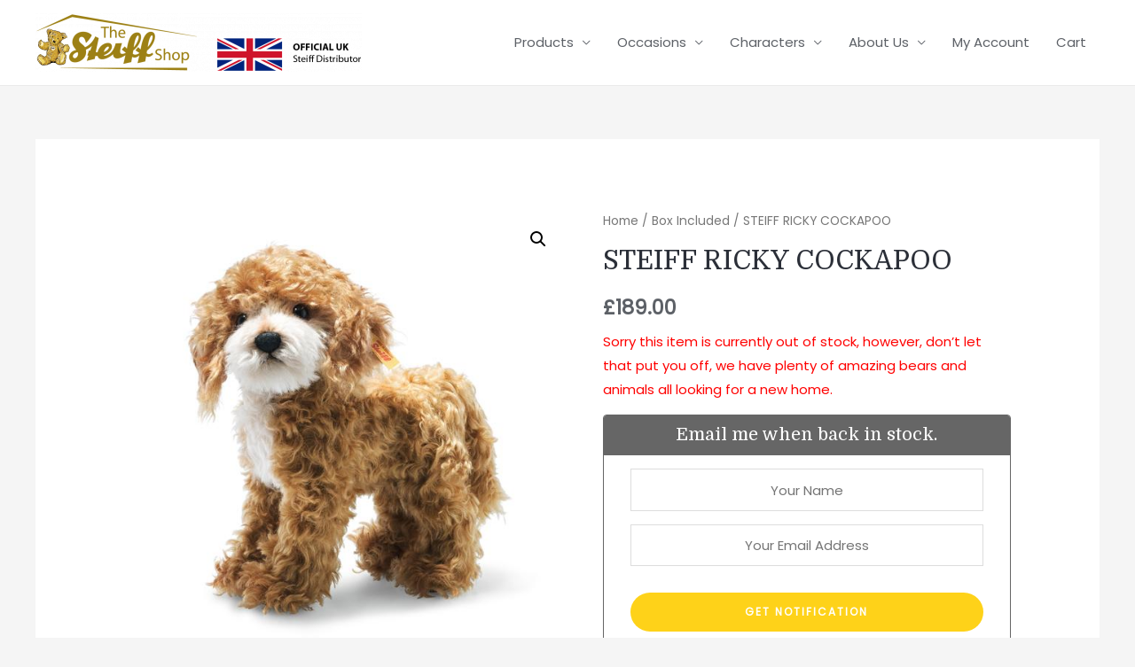

--- FILE ---
content_type: text/html; charset=UTF-8
request_url: https://www.thesteiffshop.com/product/steiff-ricky-cockapoo/
body_size: 20474
content:
<!DOCTYPE html>
<html lang="en-US">
<head>
<meta charset="UTF-8">
<meta name="viewport" content="width=device-width, initial-scale=1">
<link rel="profile" href="https://gmpg.org/xfn/11">

<meta name='robots' content='index, follow, max-image-preview:large, max-snippet:-1, max-video-preview:-1' />
<!-- Speed of this site is optimised by WP Performance Score Booster plugin v2.2.1 - https://dipakgajjar.com/wp-performance-score-booster/ -->

	<!-- This site is optimized with the Yoast SEO plugin v21.4 - https://yoast.com/wordpress/plugins/seo/ -->
	<link media="all" href="https://www.thesteiffshop.com/wp-content/cache/autoptimize/css/autoptimize_02ccefff1d153d6dbc2e1df52002ec37.css" rel="stylesheet"><link media="only screen and (max-width: 921px)" href="https://www.thesteiffshop.com/wp-content/cache/autoptimize/css/autoptimize_7104936e6edf98a0d47911e8bea85ee6.css" rel="stylesheet"><title>STEIFF RICKY COCKAPOO - The Steiff Shop</title>
	<link rel="canonical" href="https://www.thesteiffshop.com/product/steiff-ricky-cockapoo/" />
	<meta property="og:locale" content="en_US" />
	<meta property="og:type" content="article" />
	<meta property="og:title" content="STEIFF RICKY COCKAPOO - The Steiff Shop" />
	<meta property="og:description" content="Ricky Cockapoo is a beautifully crafted dog with a rigid body.  Part of the Classic range for the adult collector.  Perfect for any display and ready for his new home.  Could that be you? Label Colour: YELLOW Colour: brown Size: 27cm Weight: 0.329kg Care Information: Do Not Wash, Do Not Bleach, Do Not Tumble Dry, &hellip; STEIFF RICKY COCKAPOO Read More &raquo;" />
	<meta property="og:url" content="https://www.thesteiffshop.com/product/steiff-ricky-cockapoo/" />
	<meta property="og:site_name" content="The Steiff Shop" />
	<meta property="article:modified_time" content="2024-12-16T10:36:49+00:00" />
	<meta property="og:image" content="https://www.thesteiffshop.com/wp-content/uploads/2021/05/031557-ricky.jpg" />
	<meta property="og:image:width" content="600" />
	<meta property="og:image:height" content="600" />
	<meta property="og:image:type" content="image/jpeg" />
	<meta name="twitter:card" content="summary_large_image" />
	<meta name="twitter:label1" content="Est. reading time" />
	<meta name="twitter:data1" content="1 minute" />
	<script type="application/ld+json" class="yoast-schema-graph">{"@context":"https://schema.org","@graph":[{"@type":"WebPage","@id":"https://www.thesteiffshop.com/product/steiff-ricky-cockapoo/","url":"https://www.thesteiffshop.com/product/steiff-ricky-cockapoo/","name":"STEIFF RICKY COCKAPOO - The Steiff Shop","isPartOf":{"@id":"https://www.thesteiffshop.com/#website"},"primaryImageOfPage":{"@id":"https://www.thesteiffshop.com/product/steiff-ricky-cockapoo/#primaryimage"},"image":{"@id":"https://www.thesteiffshop.com/product/steiff-ricky-cockapoo/#primaryimage"},"thumbnailUrl":"https://www.thesteiffshop.com/wp-content/uploads/2021/05/031557-ricky.jpg","datePublished":"2021-05-20T15:28:01+00:00","dateModified":"2024-12-16T10:36:49+00:00","breadcrumb":{"@id":"https://www.thesteiffshop.com/product/steiff-ricky-cockapoo/#breadcrumb"},"inLanguage":"en-US","potentialAction":[{"@type":"ReadAction","target":["https://www.thesteiffshop.com/product/steiff-ricky-cockapoo/"]}]},{"@type":"ImageObject","inLanguage":"en-US","@id":"https://www.thesteiffshop.com/product/steiff-ricky-cockapoo/#primaryimage","url":"https://www.thesteiffshop.com/wp-content/uploads/2021/05/031557-ricky.jpg","contentUrl":"https://www.thesteiffshop.com/wp-content/uploads/2021/05/031557-ricky.jpg","width":600,"height":600},{"@type":"BreadcrumbList","@id":"https://www.thesteiffshop.com/product/steiff-ricky-cockapoo/#breadcrumb","itemListElement":[{"@type":"ListItem","position":1,"name":"Home","item":"https://www.thesteiffshop.com/"},{"@type":"ListItem","position":2,"name":"Store","item":"https://www.thesteiffshop.com/store/"},{"@type":"ListItem","position":3,"name":"STEIFF RICKY COCKAPOO"}]},{"@type":"WebSite","@id":"https://www.thesteiffshop.com/#website","url":"https://www.thesteiffshop.com/","name":"The Steiff Shop","description":"East Anglia’s Largest Selection of Steiff Bears &amp; Animals","publisher":{"@id":"https://www.thesteiffshop.com/#organization"},"potentialAction":[{"@type":"SearchAction","target":{"@type":"EntryPoint","urlTemplate":"https://www.thesteiffshop.com/?s={search_term_string}"},"query-input":"required name=search_term_string"}],"inLanguage":"en-US"},{"@type":"Organization","@id":"https://www.thesteiffshop.com/#organization","name":"The Steiff Shop","url":"https://www.thesteiffshop.com/","logo":{"@type":"ImageObject","inLanguage":"en-US","@id":"https://www.thesteiffshop.com/#/schema/logo/image/","url":"https://www.thesteiffshop.com/wp-content/uploads/2021/03/cropped-Steiff_Update-02.png","contentUrl":"https://www.thesteiffshop.com/wp-content/uploads/2021/03/cropped-Steiff_Update-02.png","width":1109,"height":199,"caption":"The Steiff Shop"},"image":{"@id":"https://www.thesteiffshop.com/#/schema/logo/image/"}}]}</script>
	<!-- / Yoast SEO plugin. -->


<link rel='dns-prefetch' href='//www.googletagmanager.com' />
<link rel='dns-prefetch' href='//static.addtoany.com' />
<link rel='dns-prefetch' href='//fonts.googleapis.com' />
<link rel="alternate" type="application/rss+xml" title="The Steiff Shop &raquo; Feed" href="https://www.thesteiffshop.com/feed/" />
<link rel="alternate" type="application/rss+xml" title="The Steiff Shop &raquo; Comments Feed" href="https://www.thesteiffshop.com/comments/feed/" />
<link rel="alternate" type="application/rss+xml" title="The Steiff Shop &raquo; STEIFF RICKY COCKAPOO Comments Feed" href="https://www.thesteiffshop.com/product/steiff-ricky-cockapoo/feed/" />
		<!-- This site uses the Google Analytics by MonsterInsights plugin v8.26.0 - Using Analytics tracking - https://www.monsterinsights.com/ -->
		<!-- Note: MonsterInsights is not currently configured on this site. The site owner needs to authenticate with Google Analytics in the MonsterInsights settings panel. -->
					<!-- No tracking code set -->
				<!-- / Google Analytics by MonsterInsights -->
		<script>
window._wpemojiSettings = {"baseUrl":"https:\/\/s.w.org\/images\/core\/emoji\/14.0.0\/72x72\/","ext":".png","svgUrl":"https:\/\/s.w.org\/images\/core\/emoji\/14.0.0\/svg\/","svgExt":".svg","source":{"concatemoji":"https:\/\/www.thesteiffshop.com\/wp-includes\/js\/wp-emoji-release.min.js"}};
/*! This file is auto-generated */
!function(i,n){var o,s,e;function c(e){try{var t={supportTests:e,timestamp:(new Date).valueOf()};sessionStorage.setItem(o,JSON.stringify(t))}catch(e){}}function p(e,t,n){e.clearRect(0,0,e.canvas.width,e.canvas.height),e.fillText(t,0,0);var t=new Uint32Array(e.getImageData(0,0,e.canvas.width,e.canvas.height).data),r=(e.clearRect(0,0,e.canvas.width,e.canvas.height),e.fillText(n,0,0),new Uint32Array(e.getImageData(0,0,e.canvas.width,e.canvas.height).data));return t.every(function(e,t){return e===r[t]})}function u(e,t,n){switch(t){case"flag":return n(e,"\ud83c\udff3\ufe0f\u200d\u26a7\ufe0f","\ud83c\udff3\ufe0f\u200b\u26a7\ufe0f")?!1:!n(e,"\ud83c\uddfa\ud83c\uddf3","\ud83c\uddfa\u200b\ud83c\uddf3")&&!n(e,"\ud83c\udff4\udb40\udc67\udb40\udc62\udb40\udc65\udb40\udc6e\udb40\udc67\udb40\udc7f","\ud83c\udff4\u200b\udb40\udc67\u200b\udb40\udc62\u200b\udb40\udc65\u200b\udb40\udc6e\u200b\udb40\udc67\u200b\udb40\udc7f");case"emoji":return!n(e,"\ud83e\udef1\ud83c\udffb\u200d\ud83e\udef2\ud83c\udfff","\ud83e\udef1\ud83c\udffb\u200b\ud83e\udef2\ud83c\udfff")}return!1}function f(e,t,n){var r="undefined"!=typeof WorkerGlobalScope&&self instanceof WorkerGlobalScope?new OffscreenCanvas(300,150):i.createElement("canvas"),a=r.getContext("2d",{willReadFrequently:!0}),o=(a.textBaseline="top",a.font="600 32px Arial",{});return e.forEach(function(e){o[e]=t(a,e,n)}),o}function t(e){var t=i.createElement("script");t.src=e,t.defer=!0,i.head.appendChild(t)}"undefined"!=typeof Promise&&(o="wpEmojiSettingsSupports",s=["flag","emoji"],n.supports={everything:!0,everythingExceptFlag:!0},e=new Promise(function(e){i.addEventListener("DOMContentLoaded",e,{once:!0})}),new Promise(function(t){var n=function(){try{var e=JSON.parse(sessionStorage.getItem(o));if("object"==typeof e&&"number"==typeof e.timestamp&&(new Date).valueOf()<e.timestamp+604800&&"object"==typeof e.supportTests)return e.supportTests}catch(e){}return null}();if(!n){if("undefined"!=typeof Worker&&"undefined"!=typeof OffscreenCanvas&&"undefined"!=typeof URL&&URL.createObjectURL&&"undefined"!=typeof Blob)try{var e="postMessage("+f.toString()+"("+[JSON.stringify(s),u.toString(),p.toString()].join(",")+"));",r=new Blob([e],{type:"text/javascript"}),a=new Worker(URL.createObjectURL(r),{name:"wpTestEmojiSupports"});return void(a.onmessage=function(e){c(n=e.data),a.terminate(),t(n)})}catch(e){}c(n=f(s,u,p))}t(n)}).then(function(e){for(var t in e)n.supports[t]=e[t],n.supports.everything=n.supports.everything&&n.supports[t],"flag"!==t&&(n.supports.everythingExceptFlag=n.supports.everythingExceptFlag&&n.supports[t]);n.supports.everythingExceptFlag=n.supports.everythingExceptFlag&&!n.supports.flag,n.DOMReady=!1,n.readyCallback=function(){n.DOMReady=!0}}).then(function(){return e}).then(function(){var e;n.supports.everything||(n.readyCallback(),(e=n.source||{}).concatemoji?t(e.concatemoji):e.wpemoji&&e.twemoji&&(t(e.twemoji),t(e.wpemoji)))}))}((window,document),window._wpemojiSettings);
</script>

	
<link rel='stylesheet' id='astra-google-fonts-css' href='//fonts.googleapis.com/css?family=Poppins%3A400%2C%7CDomine%3A400%2C&#038;display=fallback&#038;ver=2.6.2' media='all' />
<link rel='stylesheet' id='astra-theme-dynamic-css' href='https://www.thesteiffshop.com/wp-content/cache/autoptimize/css/autoptimize_single_ef51a3b825f7d11d97f08ca9869e03a6.css' media='all' />











<link rel='stylesheet' id='dashicons-css' href='https://www.thesteiffshop.com/wp-includes/css/dashicons.min.css' media='all' />





<link rel='stylesheet' id='elementor-post-840-css' href='https://www.thesteiffshop.com/wp-content/cache/autoptimize/css/autoptimize_single_3840268ac137cb3dffee5128703fb9a1.css' media='all' />


<link rel='stylesheet' id='elementor-post-285-css' href='https://www.thesteiffshop.com/wp-content/cache/autoptimize/css/autoptimize_single_51aa991d36664e741914a9f68e329b0b.css' media='all' />


<link rel='stylesheet' id='astra-addon-css-css' href='https://www.thesteiffshop.com/wp-content/cache/autoptimize/css/autoptimize_single_6935b9f6e5d86fc23bddb772a47ccab5.css' media='all' />
<link rel='stylesheet' id='astra-addon-dynamic-css' href='https://www.thesteiffshop.com/wp-content/cache/autoptimize/css/autoptimize_single_02fa04031755f4b608be6752ab8c8441.css' media='all' />









<link rel='stylesheet' id='google-fonts-1-css' href='https://fonts.googleapis.com/css?family=Roboto%3A100%2C100italic%2C200%2C200italic%2C300%2C300italic%2C400%2C400italic%2C500%2C500italic%2C600%2C600italic%2C700%2C700italic%2C800%2C800italic%2C900%2C900italic%7CRoboto+Slab%3A100%2C100italic%2C200%2C200italic%2C300%2C300italic%2C400%2C400italic%2C500%2C500italic%2C600%2C600italic%2C700%2C700italic%2C800%2C800italic%2C900%2C900italic&#038;display=auto&#038;ver=6.3.2' media='all' />


<link rel="preconnect" href="https://fonts.gstatic.com/" crossorigin><script id="woocommerce-google-analytics-integration-gtag-js-after">
/* Google Analytics for WooCommerce (gtag.js) */
					window.dataLayer = window.dataLayer || [];
					function gtag(){dataLayer.push(arguments);}
					// Set up default consent state.
					for ( const mode of [{"analytics_storage":"denied","ad_storage":"denied","ad_user_data":"denied","ad_personalization":"denied","region":["AT","BE","BG","HR","CY","CZ","DK","EE","FI","FR","DE","GR","HU","IS","IE","IT","LV","LI","LT","LU","MT","NL","NO","PL","PT","RO","SK","SI","ES","SE","GB","CH"]}] || [] ) {
						gtag( "consent", "default", mode );
					}
					gtag("js", new Date());
					gtag("set", "developer_id.dOGY3NW", true);
					gtag("config", "G-9M32LWX9T0", {"track_404":true,"allow_google_signals":true,"logged_in":false,"linker":{"domains":[],"allow_incoming":false},"custom_map":{"dimension1":"logged_in"}});
</script>
<!--[if IE]>
<script src='https://www.thesteiffshop.com/wp-content/themes/astra/assets/js/minified/flexibility.min.js' id='astra-flexibility-js'></script>
<script id="astra-flexibility-js-after">
flexibility(document.documentElement);
</script>
<![endif]-->
<script async src='https://www.googletagmanager.com/gtag/js?id=G-9M32LWX9T0' id='google-tag-manager-js' data-wp-strategy='async'></script>
<script id="addtoany-core-js-before">
window.a2a_config=window.a2a_config||{};a2a_config.callbacks=[];a2a_config.overlays=[];a2a_config.templates={};
a2a_config.icon_color="#9d8115,#ffffff";
</script>
<script async src='https://static.addtoany.com/menu/page.js' id='addtoany-core-js'></script>
<script src='https://www.thesteiffshop.com/wp-includes/js/jquery/jquery.min.js' id='jquery-core-js'></script>
<script src='https://www.thesteiffshop.com/wp-includes/js/jquery/jquery-migrate.min.js' id='jquery-migrate-js'></script>
<script async src='https://www.thesteiffshop.com/wp-content/plugins/add-to-any/addtoany.min.js' id='addtoany-jquery-js'></script>
<script id='print-invoices-packing-slip-labels-for-woocommerce_public-js-extra'>
var wf_pklist_params_public = {"msgs":{"invoice_number_prompt_free_order":"\u2018Generate invoice for free orders\u2019 is disabled in Invoice settings > Advanced. You are attempting to generate invoice for this free order. Proceed?","creditnote_number_prompt":"Refund in this order seems not having credit number yet. Do you want to manually generate one ?","invoice_number_prompt_no_from_addr":"Please fill the `from address` in the plugin's general settings.","invoice_title_prompt":"Invoice","invoice_number_prompt":"number has not been generated yet. Do you want to manually generate one ?","pop_dont_show_again":false}};
</script>
<script src='https://www.thesteiffshop.com/wp-content/plugins/print-invoices-packing-slip-labels-for-woocommerce/public/js/wf-woocommerce-packing-list-public.js' id='print-invoices-packing-slip-labels-for-woocommerce_public-js'></script>
<script id='fue-account-subscriptions-js-extra'>
var FUE = {"ajaxurl":"https:\/\/www.thesteiffshop.com\/wp-admin\/admin-ajax.php","ajax_loader":"https:\/\/www.thesteiffshop.com\/wp-content\/plugins\/woocommerce-follow-up-emails\/templates\/images\/ajax-loader.gif"};
</script>
<script src='https://www.thesteiffshop.com/wp-content/plugins/woocommerce-follow-up-emails/templates/js/fue-account-subscriptions.js' id='fue-account-subscriptions-js'></script>
<script src='https://www.thesteiffshop.com/wp-content/plugins/elementor/assets/lib/font-awesome/js/v4-shims.min.js' id='font-awesome-4-shim-js'></script>
<script id='woocommerce-tokenization-form-js-extra'>
var wc_tokenization_form_params = {"is_registration_required":"","is_logged_in":""};
</script>
<script src='https://www.thesteiffshop.com/wp-content/plugins/woocommerce/assets/js/frontend/tokenization-form.min.js' id='woocommerce-tokenization-form-js'></script>
<link rel="https://api.w.org/" href="https://www.thesteiffshop.com/wp-json/" /><link rel="alternate" type="application/json" href="https://www.thesteiffshop.com/wp-json/wp/v2/product/4560" /><link rel="EditURI" type="application/rsd+xml" title="RSD" href="https://www.thesteiffshop.com/xmlrpc.php?rsd" />
<meta name="generator" content="WordPress 6.3.2" />
<meta name="generator" content="WooCommerce 8.2.1" />
<link rel='shortlink' href='https://www.thesteiffshop.com/?p=4560' />
<link rel="alternate" type="application/json+oembed" href="https://www.thesteiffshop.com/wp-json/oembed/1.0/embed?url=https%3A%2F%2Fwww.thesteiffshop.com%2Fproduct%2Fsteiff-ricky-cockapoo%2F" />
<link rel="alternate" type="text/xml+oembed" href="https://www.thesteiffshop.com/wp-json/oembed/1.0/embed?url=https%3A%2F%2Fwww.thesteiffshop.com%2Fproduct%2Fsteiff-ricky-cockapoo%2F&#038;format=xml" />

<!-- This website runs the Product Feed PRO for WooCommerce by AdTribes.io plugin - version 13.3.2 -->
		<script>
			( function() {
				window.onpageshow = function( event ) {
					// Defined window.wpforms means that a form exists on a page.
					// If so and back/forward button has been clicked,
					// force reload a page to prevent the submit button state stuck.
					if ( typeof window.wpforms !== 'undefined' && event.persisted ) {
						window.location.reload();
					}
				};
			}() );
		</script>
			<noscript><style>.woocommerce-product-gallery{ opacity: 1 !important; }</style></noscript>
	<meta name="generator" content="Elementor 3.17.1; features: e_dom_optimization, e_optimized_assets_loading, additional_custom_breakpoints; settings: css_print_method-external, google_font-enabled, font_display-auto">
<link rel="icon" href="https://www.thesteiffshop.com/wp-content/uploads/2020/10/cropped-000737-32x32.jpg" sizes="32x32" />
<link rel="icon" href="https://www.thesteiffshop.com/wp-content/uploads/2020/10/cropped-000737-192x192.jpg" sizes="192x192" />
<link rel="apple-touch-icon" href="https://www.thesteiffshop.com/wp-content/uploads/2020/10/cropped-000737-180x180.jpg" />
<meta name="msapplication-TileImage" content="https://www.thesteiffshop.com/wp-content/uploads/2020/10/cropped-000737-270x270.jpg" />
		
		</head>

<body  class="product-template-default single single-product postid-4560 wp-custom-logo theme-astra woocommerce woocommerce-page woocommerce-no-js ehf-footer ehf-template-astra ehf-stylesheet-steiff-bears ast-desktop ast-separate-container ast-two-container ast-no-sidebar astra-2.6.2 ast-header-custom-item-inside group-blog ast-blog-single-style-1 ast-custom-post-type ast-single-post ast-mobile-inherit-site-logo ast-inherit-site-logo-transparent rel-up-columns-3 tablet-rel-up-columns-3 mobile-rel-up-columns-2 ast-normal-title-enabled elementor-default elementor-kit-840 astra-addon-3.0.1">

<div 
	class="hfeed site" id="page">
	<a class="skip-link screen-reader-text" href="#content">Skip to content</a>

	
	
		<header
			class="site-header ast-primary-submenu-animation-fade header-main-layout-1 ast-primary-menu-enabled ast-logo-title-inline ast-menu-toggle-icon ast-mobile-header-inline" id="masthead" itemtype="https://schema.org/WPHeader" itemscope="itemscope" itemid="#masthead"		>

			
			
<div class="main-header-bar-wrap">
	<div class="main-header-bar">
				<div class="ast-container">

			<div class="ast-flex main-header-container">
				
		<div class="site-branding">
			<div
			class="ast-site-identity" itemtype="https://schema.org/Organization" itemscope="itemscope"			>
				<span class="site-logo-img"><a href="https://www.thesteiffshop.com/" class="custom-logo-link" rel="home"><img width="368" height="66" src="https://www.thesteiffshop.com/wp-content/uploads/2021/03/cropped-Steiff_Update-02-368x66.png" class="custom-logo" alt="The Steiff Shop" decoding="async" srcset="https://www.thesteiffshop.com/wp-content/uploads/2021/03/cropped-Steiff_Update-02-368x66.png 368w, https://www.thesteiffshop.com/wp-content/uploads/2021/03/cropped-Steiff_Update-02-300x54.png 300w, https://www.thesteiffshop.com/wp-content/uploads/2021/03/cropped-Steiff_Update-02-1024x184.png 1024w, https://www.thesteiffshop.com/wp-content/uploads/2021/03/cropped-Steiff_Update-02-768x138.png 768w, https://www.thesteiffshop.com/wp-content/uploads/2021/03/cropped-Steiff_Update-02-600x108.png 600w, https://www.thesteiffshop.com/wp-content/uploads/2021/03/cropped-Steiff_Update-02.png 1109w" sizes="(max-width: 368px) 100vw, 368px" /></a></span>			</div>
		</div>

		<!-- .site-branding -->
				<div class="ast-mobile-menu-buttons">

			
					<div class="ast-button-wrap">
			<button type="button" class="menu-toggle main-header-menu-toggle  ast-mobile-menu-buttons-outline "  aria-controls='primary-menu' aria-expanded='false'>
				<span class="screen-reader-text">Main Menu</span>
				<span class="menu-toggle-icon"></span>
							</button>
		</div>
			
			
		</div>
			<div class="ast-main-header-bar-alignment"><div class="main-header-bar-navigation"><nav class="ast-flex-grow-1 navigation-accessibility" id="site-navigation" aria-label="Site Navigation" itemtype="https://schema.org/SiteNavigationElement" itemscope="itemscope"><div class="main-navigation"><ul id="primary-menu" class="main-header-menu ast-nav-menu ast-flex ast-justify-content-flex-end  submenu-with-border astra-menu-animation-fade "><li id="menu-item-19" class="menu-item menu-item-type-post_type menu-item-object-page menu-item-has-children current_page_parent menu-item-19"><a href="https://www.thesteiffshop.com/store/" class="menu-link">Products</a><button class="ast-menu-toggle" aria-expanded="false"><span class="screen-reader-text">Menu Toggle</span></button>
<ul class="sub-menu">
	<li id="menu-item-2510" class="menu-item menu-item-type-post_type menu-item-object-page menu-item-2510"><a href="https://www.thesteiffshop.com/new-in/" class="menu-link">New In</a></li>
	<li id="menu-item-2294" class="menu-item menu-item-type-taxonomy menu-item-object-product_cat menu-item-2294"><a href="https://www.thesteiffshop.com/product-category/plush/" class="menu-link">Plush</a></li>
	<li id="menu-item-2295" class="menu-item menu-item-type-taxonomy menu-item-object-product_cat menu-item-2295"><a href="https://www.thesteiffshop.com/product-category/limited-edition/" class="menu-link">Limited Edition</a></li>
	<li id="menu-item-2296" class="menu-item menu-item-type-taxonomy menu-item-object-product_cat current-product-ancestor current-menu-parent current-product-parent menu-item-2296"><a href="https://www.thesteiffshop.com/product-category/classic/" class="menu-link">Classic</a></li>
	<li id="menu-item-2297" class="menu-item menu-item-type-taxonomy menu-item-object-product_cat menu-item-2297"><a href="https://www.thesteiffshop.com/product-category/studio/" class="menu-link">Studio</a></li>
	<li id="menu-item-2298" class="menu-item menu-item-type-taxonomy menu-item-object-product_cat menu-item-2298"><a href="https://www.thesteiffshop.com/product-category/rocker/" class="menu-link">Rocker</a></li>
</ul>
</li>
<li id="menu-item-2301" class="menu-item menu-item-type-custom menu-item-object-custom menu-item-has-children menu-item-2301"><a href="#" class="menu-link">Occasions</a><button class="ast-menu-toggle" aria-expanded="false"><span class="screen-reader-text">Menu Toggle</span></button>
<ul class="sub-menu">
	<li id="menu-item-2302" class="menu-item menu-item-type-taxonomy menu-item-object-pa_occasion menu-item-2302"><a href="https://www.thesteiffshop.com/occasion/collectors/" class="menu-link">Collectors</a></li>
	<li id="menu-item-2303" class="menu-item menu-item-type-taxonomy menu-item-object-pa_occasion menu-item-2303"><a href="https://www.thesteiffshop.com/occasion/gift/" class="menu-link">Gifts</a></li>
	<li id="menu-item-2304" class="menu-item menu-item-type-taxonomy menu-item-object-pa_occasion menu-item-2304"><a href="https://www.thesteiffshop.com/occasion/newborn/" class="menu-link">Newborn</a></li>
	<li id="menu-item-2305" class="menu-item menu-item-type-taxonomy menu-item-object-pa_occasion menu-item-2305"><a href="https://www.thesteiffshop.com/occasion/christmas/" class="menu-link">Christmas</a></li>
	<li id="menu-item-2306" class="menu-item menu-item-type-taxonomy menu-item-object-pa_occasion menu-item-2306"><a href="https://www.thesteiffshop.com/occasion/wedding/" class="menu-link">Weddings</a></li>
	<li id="menu-item-2307" class="menu-item menu-item-type-taxonomy menu-item-object-pa_occasion menu-item-2307"><a href="https://www.thesteiffshop.com/occasion/birthday/" class="menu-link">Birthday</a></li>
</ul>
</li>
<li id="menu-item-2308" class="menu-item menu-item-type-custom menu-item-object-custom menu-item-has-children menu-item-2308"><a href="#" class="menu-link">Characters</a><button class="ast-menu-toggle" aria-expanded="false"><span class="screen-reader-text">Menu Toggle</span></button>
<ul class="sub-menu">
	<li id="menu-item-2310" class="menu-item menu-item-type-taxonomy menu-item-object-pa_character menu-item-2310"><a href="https://www.thesteiffshop.com/character/paddington/" class="menu-link">Paddington</a></li>
	<li id="menu-item-2311" class="menu-item menu-item-type-taxonomy menu-item-object-pa_character menu-item-2311"><a href="https://www.thesteiffshop.com/character/peter-rabbit/" class="menu-link">Peter Rabbit</a></li>
	<li id="menu-item-2313" class="menu-item menu-item-type-taxonomy menu-item-object-pa_character menu-item-2313"><a href="https://www.thesteiffshop.com/character/winnie-the-pooh/" class="menu-link">Winnie The Pooh</a></li>
	<li id="menu-item-4449" class="menu-item menu-item-type-taxonomy menu-item-object-pa_character menu-item-4449"><a href="https://www.thesteiffshop.com/character/disney/" class="menu-link">Disney</a></li>
	<li id="menu-item-4451" class="menu-item menu-item-type-taxonomy menu-item-object-pa_character menu-item-4451"><a href="https://www.thesteiffshop.com/character/universal-studios/" class="menu-link">Universal Studios</a></li>
	<li id="menu-item-4453" class="menu-item menu-item-type-taxonomy menu-item-object-pa_character menu-item-4453"><a href="https://www.thesteiffshop.com/character/wallace-gromit/" class="menu-link">Wallace &#038; Gromit</a></li>
	<li id="menu-item-4452" class="menu-item menu-item-type-taxonomy menu-item-object-pa_character menu-item-4452"><a href="https://www.thesteiffshop.com/character/shrek/" class="menu-link">Shrek</a></li>
	<li id="menu-item-4450" class="menu-item menu-item-type-taxonomy menu-item-object-pa_character menu-item-4450"><a href="https://www.thesteiffshop.com/character/looney-tunes/" class="menu-link">Looney Tunes</a></li>
	<li id="menu-item-4650" class="menu-item menu-item-type-taxonomy menu-item-object-pa_character menu-item-4650"><a href="https://www.thesteiffshop.com/character/olaf/" class="menu-link">Olaf</a></li>
</ul>
</li>
<li id="menu-item-456" class="menu-item menu-item-type-post_type menu-item-object-page menu-item-has-children menu-item-456"><a href="https://www.thesteiffshop.com/about-us/" class="menu-link">About Us</a><button class="ast-menu-toggle" aria-expanded="false"><span class="screen-reader-text">Menu Toggle</span></button>
<ul class="sub-menu">
	<li id="menu-item-2410" class="menu-item menu-item-type-post_type menu-item-object-page menu-item-2410"><a href="https://www.thesteiffshop.com/about-us/" class="menu-link">About Us</a></li>
	<li id="menu-item-1454" class="menu-item menu-item-type-post_type menu-item-object-page menu-item-1454"><a href="https://www.thesteiffshop.com/blog/" class="menu-link">Blog</a></li>
	<li id="menu-item-455" class="menu-item menu-item-type-post_type menu-item-object-page menu-item-455"><a href="https://www.thesteiffshop.com/contact-us/" class="menu-link">Contact Us</a></li>
	<li id="menu-item-3863" class="menu-item menu-item-type-post_type menu-item-object-page menu-item-3863"><a href="https://www.thesteiffshop.com/reviews/" class="menu-link">Reviews</a></li>
	<li id="menu-item-3862" class="menu-item menu-item-type-post_type menu-item-object-page menu-item-3862"><a href="https://www.thesteiffshop.com/leave-a-review/" class="menu-link">Leave a Review</a></li>
</ul>
</li>
<li id="menu-item-21" class="menu-item menu-item-type-post_type menu-item-object-page menu-item-21"><a href="https://www.thesteiffshop.com/my-account/" class="menu-link">My Account</a></li>
<li id="menu-item-6391" class="menu-item menu-item-type-post_type menu-item-object-page menu-item-6391"><a href="https://www.thesteiffshop.com/cart/" class="menu-link">Cart</a></li>
</ul></div></nav></div></div>			</div><!-- Main Header Container -->
		</div><!-- ast-row -->
			</div> <!-- Main Header Bar -->
</div> <!-- Main Header Bar Wrap -->

			
		</header><!-- #masthead -->

		
	
	
	<div id="content" class="site-content">

		<div class="ast-container">

		
				<div id="primary" class="content-area primary">

				
				<main id="main" class="site-main">
					<div class="ast-woocommerce-container">
			
					
			<div class="woocommerce-notices-wrapper"></div><div id="product-4560" class="ast-article-single ast-woo-product-no-review align-left box-shadow-0 box-shadow-0-hover ast-product-gallery-layout-horizontal ast-product-tabs-layout-horizontal product type-product post-4560 status-publish first outofstock product_cat-box-included product_cat-classic product_cat-new-in has-post-thumbnail purchasable product-type-simple">

	<div class="woocommerce-product-gallery woocommerce-product-gallery--with-images woocommerce-product-gallery--columns-4 images" data-columns="4" style="opacity: 0; transition: opacity .25s ease-in-out;">
	<div class="woocommerce-product-gallery__wrapper">
		<div data-thumb="https://www.thesteiffshop.com/wp-content/uploads/2021/05/031557-ricky-100x100.jpg" data-thumb-alt="" class="woocommerce-product-gallery__image"><a href="https://www.thesteiffshop.com/wp-content/uploads/2021/05/031557-ricky.jpg"><img width="600" height="600" src="https://www.thesteiffshop.com/wp-content/uploads/2021/05/031557-ricky.jpg" class="wp-post-image" alt="" decoding="async" title="031557 - ricky" data-caption="" data-src="https://www.thesteiffshop.com/wp-content/uploads/2021/05/031557-ricky.jpg" data-large_image="https://www.thesteiffshop.com/wp-content/uploads/2021/05/031557-ricky.jpg" data-large_image_width="600" data-large_image_height="600" loading="lazy" srcset="https://www.thesteiffshop.com/wp-content/uploads/2021/05/031557-ricky.jpg 600w, https://www.thesteiffshop.com/wp-content/uploads/2021/05/031557-ricky-300x300.jpg 300w, https://www.thesteiffshop.com/wp-content/uploads/2021/05/031557-ricky-150x150.jpg 150w, https://www.thesteiffshop.com/wp-content/uploads/2021/05/031557-ricky-100x100.jpg 100w" sizes="(max-width: 600px) 100vw, 600px" /></a></div><div data-thumb="https://www.thesteiffshop.com/wp-content/uploads/2021/05/031557-ricky-1-100x100.jpg" data-thumb-alt="" class="woocommerce-product-gallery__image"><a href="https://www.thesteiffshop.com/wp-content/uploads/2021/05/031557-ricky-1.jpg"><img width="415" height="600" src="https://www.thesteiffshop.com/wp-content/uploads/2021/05/031557-ricky-1.jpg" class="" alt="" decoding="async" title="031557 - ricky 1" data-caption="" data-src="https://www.thesteiffshop.com/wp-content/uploads/2021/05/031557-ricky-1.jpg" data-large_image="https://www.thesteiffshop.com/wp-content/uploads/2021/05/031557-ricky-1.jpg" data-large_image_width="415" data-large_image_height="600" loading="lazy" srcset="https://www.thesteiffshop.com/wp-content/uploads/2021/05/031557-ricky-1.jpg 415w, https://www.thesteiffshop.com/wp-content/uploads/2021/05/031557-ricky-1-208x300.jpg 208w" sizes="(max-width: 415px) 100vw, 415px" /></a></div><div data-thumb="https://www.thesteiffshop.com/wp-content/uploads/2021/05/031557-ricky-2-100x100.jpg" data-thumb-alt="" class="woocommerce-product-gallery__image"><a href="https://www.thesteiffshop.com/wp-content/uploads/2021/05/031557-ricky-2.jpg"><img width="400" height="600" src="https://www.thesteiffshop.com/wp-content/uploads/2021/05/031557-ricky-2.jpg" class="" alt="" decoding="async" title="031557 - ricky 2" data-caption="" data-src="https://www.thesteiffshop.com/wp-content/uploads/2021/05/031557-ricky-2.jpg" data-large_image="https://www.thesteiffshop.com/wp-content/uploads/2021/05/031557-ricky-2.jpg" data-large_image_width="400" data-large_image_height="600" loading="lazy" srcset="https://www.thesteiffshop.com/wp-content/uploads/2021/05/031557-ricky-2.jpg 400w, https://www.thesteiffshop.com/wp-content/uploads/2021/05/031557-ricky-2-200x300.jpg 200w" sizes="(max-width: 400px) 100vw, 400px" /></a></div>	</div>
</div>

	<div class="summary entry-summary">
		<nav class="woocommerce-breadcrumb"><a href="https://www.thesteiffshop.com">Home</a>&nbsp;&#47;&nbsp;<a href="https://www.thesteiffshop.com/product-category/box-included/">Box Included</a>&nbsp;&#47;&nbsp;STEIFF RICKY COCKAPOO</nav><h1 class="product_title entry-title">STEIFF RICKY COCKAPOO</h1><p class="price"><span class="woocommerce-Price-amount amount"><bdi><span class="woocommerce-Price-currencySymbol">&pound;</span>189.00</bdi></span></p>
<p class="stock out-of-stock">Sorry this item is currently out of stock, however, don’t let that put you off, we have plenty of amazing bears and animals all looking for a new home.</p>
<section class="cwginstock-subscribe-form ">
	<div class="panel panel-primary cwginstock-panel-primary">
		<div class="panel-heading cwginstock-panel-heading">
			<h4 style="text-align: center;">
				Email me when back in stock.			</h4>
		</div>
		<div class="panel-body cwginstock-panel-body">
							<div class="row">
					<div class="col-md-12">
						<div class="col-md-12">
												<div class="form-group center-block">
															<input type="text" style="width:100%; text-align:center;" class="cwgstock_name"
									name="cwgstock_name"
									placeholder="Your Name"
									value="" />
														<input type="email" style="width:100%; text-align:center;" class="cwgstock_email"
								name="cwgstock_email"
								placeholder="Your Email Address"
								value="" />
													</div>
												<input type="hidden" class="cwg-phone-number" name="cwg-phone-number" value="" />
						<input type="hidden" class="cwg-phone-number-meta" name="cwg-phone-number-meta" value="" />
						<input type="hidden" class="cwg-product-id" name="cwg-product-id"
							value="4560" />
						<input type="hidden" class="cwg-variation-id" name="cwg-variation-id"
							value="0" />
						<input type="hidden" class="cwg-security" name="cwg-security"
							value="0950357ea3" />
						<div class="form-group center-block" style="text-align:center;">
														<input type="submit" name="cwgstock_submit"
								class="cwgstock_button " 
																		 								value="Get Notification" />
						</div>
						<div class="cwgstock_output"></div>
												</div>
					</div>
				</div>
							
			<!-- End ROW -->

		</div>
	</div>
</section>
<div class="product_meta">

	
	
		<span class="sku_wrapper">SKU: <span class="sku">031557</span></span>

	
	<span class="posted_in">Categories: <a href="https://www.thesteiffshop.com/product-category/box-included/" rel="tag">Box Included</a>, <a href="https://www.thesteiffshop.com/product-category/classic/" rel="tag">CLASSIC</a>, <a href="https://www.thesteiffshop.com/product-category/new-in/" rel="tag">NEW IN</a></span>
	
	
</div>
<div class="addtoany_header">Share this:</div><div class="a2a_kit a2a_kit_size_26 addtoany_list" data-a2a-url="https://www.thesteiffshop.com/product/steiff-ricky-cockapoo/" data-a2a-title="STEIFF RICKY COCKAPOO"><a class="a2a_button_facebook" href="https://www.addtoany.com/add_to/facebook?linkurl=https%3A%2F%2Fwww.thesteiffshop.com%2Fproduct%2Fsteiff-ricky-cockapoo%2F&amp;linkname=STEIFF%20RICKY%20COCKAPOO" title="Facebook" rel="nofollow noopener" target="_blank"></a><a class="a2a_button_twitter" href="https://www.addtoany.com/add_to/twitter?linkurl=https%3A%2F%2Fwww.thesteiffshop.com%2Fproduct%2Fsteiff-ricky-cockapoo%2F&amp;linkname=STEIFF%20RICKY%20COCKAPOO" title="Twitter" rel="nofollow noopener" target="_blank"></a><a class="a2a_button_whatsapp" href="https://www.addtoany.com/add_to/whatsapp?linkurl=https%3A%2F%2Fwww.thesteiffshop.com%2Fproduct%2Fsteiff-ricky-cockapoo%2F&amp;linkname=STEIFF%20RICKY%20COCKAPOO" title="WhatsApp" rel="nofollow noopener" target="_blank"></a><a class="a2a_button_pinterest" href="https://www.addtoany.com/add_to/pinterest?linkurl=https%3A%2F%2Fwww.thesteiffshop.com%2Fproduct%2Fsteiff-ricky-cockapoo%2F&amp;linkname=STEIFF%20RICKY%20COCKAPOO" title="Pinterest" rel="nofollow noopener" target="_blank"></a><a class="a2a_button_email" href="https://www.addtoany.com/add_to/email?linkurl=https%3A%2F%2Fwww.thesteiffshop.com%2Fproduct%2Fsteiff-ricky-cockapoo%2F&amp;linkname=STEIFF%20RICKY%20COCKAPOO" title="Email" rel="nofollow noopener" target="_blank"></a></div>	</div>

	
	<div class="woocommerce-tabs wc-tabs-wrapper">
		<ul class="tabs wc-tabs" role="tablist">
							<li class="description_tab" id="tab-title-description" role="tab" aria-controls="tab-description">
					<a href="#tab-description">
						Description					</a>
				</li>
							<li class="additional_information_tab" id="tab-title-additional_information" role="tab" aria-controls="tab-additional_information">
					<a href="#tab-additional_information">
						Additional information					</a>
				</li>
							<li class="reviews_tab" id="tab-title-reviews" role="tab" aria-controls="tab-reviews">
					<a href="#tab-reviews">
						Reviews (0)					</a>
				</li>
					</ul>
					<div class="woocommerce-Tabs-panel woocommerce-Tabs-panel--description panel entry-content wc-tab" id="tab-description" role="tabpanel" aria-labelledby="tab-title-description">
				

<p>Ricky Cockapoo is a beautifully crafted dog with a rigid body.  Part of the Classic range for the adult collector.  Perfect for any display and ready for his new home.  Could that be you?</p>
<p><strong>Label Colour:</strong> YELLOW<br />
<strong>Colour:</strong> brown<br />
<strong>Size: </strong>27cm<br />
<strong>Weight:</strong> 0.329kg</p>
<p><strong>Care Information:<br />
</strong>Do Not Wash, Do Not Bleach, Do Not Tumble Dry, Do Not Iron, Do Not Dry Clean</p>
			</div>
					<div class="woocommerce-Tabs-panel woocommerce-Tabs-panel--additional_information panel entry-content wc-tab" id="tab-additional_information" role="tabpanel" aria-labelledby="tab-title-additional_information">
				

<table class="woocommerce-product-attributes shop_attributes">
			<tr class="woocommerce-product-attributes-item woocommerce-product-attributes-item--attribute_pa_colour">
			<th class="woocommerce-product-attributes-item__label">Colour</th>
			<td class="woocommerce-product-attributes-item__value"><p><a href="https://www.thesteiffshop.com/colour/brown/" rel="tag">brown</a></p>
</td>
		</tr>
			<tr class="woocommerce-product-attributes-item woocommerce-product-attributes-item--attribute_pa_label-colour">
			<th class="woocommerce-product-attributes-item__label">Label Colour</th>
			<td class="woocommerce-product-attributes-item__value"><p><a href="https://www.thesteiffshop.com/label-colour/yellow/" rel="tag">YELLOW</a></p>
</td>
		</tr>
			<tr class="woocommerce-product-attributes-item woocommerce-product-attributes-item--attribute_pa_animal-type">
			<th class="woocommerce-product-attributes-item__label">Animal Type</th>
			<td class="woocommerce-product-attributes-item__value"><p><a href="https://www.thesteiffshop.com/animal-type/dog/" rel="tag">dog</a></p>
</td>
		</tr>
			<tr class="woocommerce-product-attributes-item woocommerce-product-attributes-item--attribute_pa_habitat">
			<th class="woocommerce-product-attributes-item__label">Habitat</th>
			<td class="woocommerce-product-attributes-item__value"><p><a href="https://www.thesteiffshop.com/habitat/pets/" rel="tag">Pets</a></p>
</td>
		</tr>
			<tr class="woocommerce-product-attributes-item woocommerce-product-attributes-item--attribute_pa_occasion">
			<th class="woocommerce-product-attributes-item__label">Occasion</th>
			<td class="woocommerce-product-attributes-item__value"><p><a href="https://www.thesteiffshop.com/occasion/gift/" rel="tag">gift</a></p>
</td>
		</tr>
	</table>
			</div>
					<div class="woocommerce-Tabs-panel woocommerce-Tabs-panel--reviews panel entry-content wc-tab" id="tab-reviews" role="tabpanel" aria-labelledby="tab-title-reviews">
				<div id="reviews" class="woocommerce-Reviews">
	<div id="comments">
		<h2 class="woocommerce-Reviews-title">
			Reviews		</h2>

					<p class="woocommerce-noreviews">There are no reviews yet.</p>
			</div>

			<div id="review_form_wrapper">
			<div id="review_form">
					<div id="respond" class="comment-respond">
		<span id="reply-title" class="comment-reply-title">Be the first to review &ldquo;STEIFF RICKY COCKAPOO&rdquo; <small><a rel="nofollow" id="cancel-comment-reply-link" href="/product/steiff-ricky-cockapoo/#respond" style="display:none;">Cancel reply</a></small></span><form action="https://www.thesteiffshop.com/wp-comments-post.php" method="post" id="commentform" class="comment-form"><p class="comment-notes"><span id="email-notes">Your email address will not be published.</span> <span class="required-field-message">Required fields are marked <span class="required">*</span></span></p><div class="comment-form-rating"><label for="rating">Your rating&nbsp;<span class="required">*</span></label><select name="rating" id="rating" required>
						<option value="">Rate&hellip;</option>
						<option value="5">Perfect</option>
						<option value="4">Good</option>
						<option value="3">Average</option>
						<option value="2">Not that bad</option>
						<option value="1">Very poor</option>
					</select></div><p class="comment-form-comment"><label for="comment">Your review&nbsp;<span class="required">*</span></label><textarea id="comment" name="comment" cols="45" rows="8" required></textarea></p><p class="comment-form-author"><label for="author">Name&nbsp;<span class="required">*</span></label><input id="author" name="author" type="text" value="" size="30" required /></p>
<p class="comment-form-email"><label for="email">Email&nbsp;<span class="required">*</span></label><input id="email" name="email" type="email" value="" size="30" required /></p>
<p class="comment-form-cookies-consent"><input id="wp-comment-cookies-consent" name="wp-comment-cookies-consent" type="checkbox" value="yes" /> <label for="wp-comment-cookies-consent">Save my name, email, and website in this browser for the next time I comment.</label></p>
<p class="form-submit"><input name="submit" type="submit" id="submit" class="submit" value="Submit" /> <input type='hidden' name='comment_post_ID' value='4560' id='comment_post_ID' />
<input type='hidden' name='comment_parent' id='comment_parent' value='0' />
</p><p style="display: none;"><input type="hidden" id="akismet_comment_nonce" name="akismet_comment_nonce" value="ef43ba7cb1" /></p><p style="display: none !important;" class="akismet-fields-container" data-prefix="ak_"><label>&#916;<textarea name="ak_hp_textarea" cols="45" rows="8" maxlength="100"></textarea></label><input type="hidden" id="ak_js_1" name="ak_js" value="126"/><script>document.getElementById( "ak_js_1" ).setAttribute( "value", ( new Date() ).getTime() );</script></p></form>	</div><!-- #respond -->
				</div>
		</div>
	
	<div class="clear"></div>
</div>
			</div>
		
			</div>


	<section class="related products">

					<h2>Related products</h2>
				
		<ul class="products columns-3">

			
					<li class="ast-article-single ast-woo-product-no-review align-left box-shadow-0 box-shadow-0-hover ast-product-gallery-layout-horizontal ast-product-tabs-layout-horizontal product type-product post-5248 status-publish first instock product_cat-limited-edition product_cat-new-in has-post-thumbnail shipping-taxable purchasable product-type-simple">
	<div class="astra-shop-thumbnail-wrap"><a href="https://www.thesteiffshop.com/product/steiff-teddies-for-tomorrow-after-midnight-paper-teddy-bear/" class="woocommerce-LoopProduct-link woocommerce-loop-product__link"><img width="300" height="300" src="https://www.thesteiffshop.com/wp-content/uploads/2021/10/007026-300x300.jpg" class="attachment-woocommerce_thumbnail size-woocommerce_thumbnail" alt="Steiff Teddies for tomorrow After Midnight Paper Teddy bear" decoding="async" loading="lazy" srcset="https://www.thesteiffshop.com/wp-content/uploads/2021/10/007026-300x300.jpg 300w, https://www.thesteiffshop.com/wp-content/uploads/2021/10/007026-1024x1024.jpg 1024w, https://www.thesteiffshop.com/wp-content/uploads/2021/10/007026-150x150.jpg 150w, https://www.thesteiffshop.com/wp-content/uploads/2021/10/007026-768x768.jpg 768w, https://www.thesteiffshop.com/wp-content/uploads/2021/10/007026-600x600.jpg 600w, https://www.thesteiffshop.com/wp-content/uploads/2021/10/007026-100x100.jpg 100w, https://www.thesteiffshop.com/wp-content/uploads/2021/10/007026.jpg 1200w" sizes="(max-width: 300px) 100vw, 300px" /></a></div><div class="astra-shop-summary-wrap"><a href="https://www.thesteiffshop.com/product/steiff-teddies-for-tomorrow-after-midnight-paper-teddy-bear/" class="ast-loop-product__link"><h2 class="woocommerce-loop-product__title">STEIFF TEDDIES FOR TOMORROW AFTER MIDNIGHT PAPER TEDDY BEAR</h2></a>
	<span class="price"><span class="woocommerce-Price-amount amount"><bdi><span class="woocommerce-Price-currencySymbol">&pound;</span>225.00</bdi></span></span>
</div></li>

			
					<li class="ast-article-single ast-woo-product-no-review align-left box-shadow-0 box-shadow-0-hover ast-product-gallery-layout-horizontal ast-product-tabs-layout-horizontal product type-product post-5044 status-publish instock product_cat-new-in has-post-thumbnail purchasable product-type-simple">
	<div class="astra-shop-thumbnail-wrap"><a href="https://www.thesteiffshop.com/product/steiff-best-of-selection-deer-head/" class="woocommerce-LoopProduct-link woocommerce-loop-product__link"><img width="300" height="300" src="https://www.thesteiffshop.com/wp-content/uploads/2021/09/025006-deer-head-300x300.jpg" class="attachment-woocommerce_thumbnail size-woocommerce_thumbnail" alt="" decoding="async" loading="lazy" srcset="https://www.thesteiffshop.com/wp-content/uploads/2021/09/025006-deer-head-300x300.jpg 300w, https://www.thesteiffshop.com/wp-content/uploads/2021/09/025006-deer-head-150x150.jpg 150w, https://www.thesteiffshop.com/wp-content/uploads/2021/09/025006-deer-head-100x100.jpg 100w, https://www.thesteiffshop.com/wp-content/uploads/2021/09/025006-deer-head.jpg 600w" sizes="(max-width: 300px) 100vw, 300px" /></a></div><div class="astra-shop-summary-wrap"><a href="https://www.thesteiffshop.com/product/steiff-best-of-selection-deer-head/" class="ast-loop-product__link"><h2 class="woocommerce-loop-product__title">STEIFF BEST OF SELECTION DEER HEAD</h2></a>
	<span class="price"><span class="woocommerce-Price-amount amount"><bdi><span class="woocommerce-Price-currencySymbol">&pound;</span>209.00</bdi></span></span>
</div></li>

			
					<li class="ast-article-single ast-woo-product-no-review align-left box-shadow-0 box-shadow-0-hover ast-product-gallery-layout-horizontal ast-product-tabs-layout-horizontal product type-product post-1513 status-publish last instock product_cat-box-included product_cat-limited-edition has-post-thumbnail purchasable product-type-simple">
	<div class="astra-shop-thumbnail-wrap"><a href="https://www.thesteiffshop.com/product/steiff-rabbit-replica-1931/" class="woocommerce-LoopProduct-link woocommerce-loop-product__link"><img width="300" height="300" src="https://www.thesteiffshop.com/wp-content/uploads/2020/11/403408-rabbit-300x300.jpg" class="attachment-woocommerce_thumbnail size-woocommerce_thumbnail" alt="" decoding="async" loading="lazy" srcset="https://www.thesteiffshop.com/wp-content/uploads/2020/11/403408-rabbit-300x300.jpg 300w, https://www.thesteiffshop.com/wp-content/uploads/2020/11/403408-rabbit-150x150.jpg 150w, https://www.thesteiffshop.com/wp-content/uploads/2020/11/403408-rabbit-100x100.jpg 100w, https://www.thesteiffshop.com/wp-content/uploads/2020/11/403408-rabbit.jpg 600w" sizes="(max-width: 300px) 100vw, 300px" /></a></div><div class="astra-shop-summary-wrap"><a href="https://www.thesteiffshop.com/product/steiff-rabbit-replica-1931/" class="ast-loop-product__link"><h2 class="woocommerce-loop-product__title">STEIFF RABBIT REPLICA 1931</h2></a>
	<span class="price"><span class="woocommerce-Price-amount amount"><bdi><span class="woocommerce-Price-currencySymbol">&pound;</span>225.00</bdi></span></span>
</div></li>

			
		</ul>

	</section>
	</div>


		
						</div> <!-- .ast-woocommerce-container -->
				</main> <!-- #main -->

				
			</div> <!-- #primary -->
			
	
			
			</div> <!-- ast-container -->

		</div><!-- #content -->

		
		
				<footer itemtype="https://schema.org/WPFooter" itemscope="itemscope" id="colophon" role="contentinfo">
			<div class='footer-width-fixer'>		<div data-elementor-type="wp-post" data-elementor-id="285" class="elementor elementor-285">
									<section class="elementor-section elementor-top-section elementor-element elementor-element-4e12252 elementor-section-boxed elementor-section-height-default elementor-section-height-default" data-id="4e12252" data-element_type="section" data-settings="{&quot;background_background&quot;:&quot;classic&quot;}">
						<div class="elementor-container elementor-column-gap-default">
					<div class="elementor-column elementor-col-100 elementor-top-column elementor-element elementor-element-5a7c261" data-id="5a7c261" data-element_type="column">
			<div class="elementor-widget-wrap elementor-element-populated">
								<div class="elementor-element elementor-element-917da94 elementor-widget elementor-widget-heading" data-id="917da94" data-element_type="widget" data-widget_type="heading.default">
				<div class="elementor-widget-container">
			<h4 class="elementor-heading-title elementor-size-default">Subscribe to our newsletter for the latest news and special offers!</h4>		</div>
				</div>
				<div class="elementor-element elementor-element-e2655c9 elementor-widget elementor-widget-text-editor" data-id="e2655c9" data-element_type="widget" data-widget_type="text-editor.default">
				<div class="elementor-widget-container">
							<script>(function() {
	window.mc4wp = window.mc4wp || {
		listeners: [],
		forms: {
			on: function(evt, cb) {
				window.mc4wp.listeners.push(
					{
						event   : evt,
						callback: cb
					}
				);
			}
		}
	}
})();
</script><!-- Mailchimp for WordPress v4.9.13 - https://wordpress.org/plugins/mailchimp-for-wp/ --><form id="mc4wp-form-1" class="mc4wp-form mc4wp-form-2447" method="post" data-id="2447" data-name="Newsletter Sign-up" ><div class="mc4wp-form-fields"><p>
	<label> 
		<input style="margin-right:20px" type="email" name="EMAIL" placeholder="Your email address" required />
</label> <input type="submit" value="Sign up" />
</p></div><label style="display: none !important;">Leave this field empty if you&#8217;re human: <input type="text" name="_mc4wp_honeypot" value="" tabindex="-1" autocomplete="off" /></label><input type="hidden" name="_mc4wp_timestamp" value="1768687920" /><input type="hidden" name="_mc4wp_form_id" value="2447" /><input type="hidden" name="_mc4wp_form_element_id" value="mc4wp-form-1" /><div class="mc4wp-response"></div></form><!-- / Mailchimp for WordPress Plugin -->						</div>
				</div>
					</div>
		</div>
							</div>
		</section>
				<section class="elementor-section elementor-top-section elementor-element elementor-element-f9c15b5 elementor-section-boxed elementor-section-height-default elementor-section-height-default" data-id="f9c15b5" data-element_type="section">
						<div class="elementor-container elementor-column-gap-no">
					<div class="elementor-column elementor-col-25 elementor-top-column elementor-element elementor-element-97f073a" data-id="97f073a" data-element_type="column">
			<div class="elementor-widget-wrap elementor-element-populated">
								<div class="elementor-element elementor-element-5dc8dc6 elementor-widget elementor-widget-heading" data-id="5dc8dc6" data-element_type="widget" data-widget_type="heading.default">
				<div class="elementor-widget-container">
			<h4 class="elementor-heading-title elementor-size-default">Contact Us</h4>		</div>
				</div>
				<div class="elementor-element elementor-element-b7a318f elementor-widget elementor-widget-text-editor" data-id="b7a318f" data-element_type="widget" data-widget_type="text-editor.default">
				<div class="elementor-widget-container">
							<p><strong>Opening Hours:<br /></strong>Mon &#8211; Sat 9am to 6pm<br />Sun &amp; Bank Hols 10am to 4pm</p><p>Tel: <a href="tel:01553812000">01553 812000</a><br />Email: <a href="mailto:sales@thesteiffshop.com">sales@thesteiffshop.com</a></p>						</div>
				</div>
				<div class="elementor-element elementor-element-87843d8 elementor-widget elementor-widget-image" data-id="87843d8" data-element_type="widget" data-widget_type="image.default">
				<div class="elementor-widget-container">
															<img width="600" height="214" src="https://www.thesteiffshop.com/wp-content/uploads/2020/11/TheSteiffShop_SymbolWordmark.png" class="attachment-large size-large wp-image-2315" alt="" loading="lazy" srcset="https://www.thesteiffshop.com/wp-content/uploads/2020/11/TheSteiffShop_SymbolWordmark.png 600w, https://www.thesteiffshop.com/wp-content/uploads/2020/11/TheSteiffShop_SymbolWordmark-300x107.png 300w" sizes="(max-width: 600px) 100vw, 600px" />															</div>
				</div>
					</div>
		</div>
				<div class="elementor-column elementor-col-25 elementor-top-column elementor-element elementor-element-f48de23" data-id="f48de23" data-element_type="column">
			<div class="elementor-widget-wrap elementor-element-populated">
								<div class="elementor-element elementor-element-134cae5 elementor-widget elementor-widget-heading" data-id="134cae5" data-element_type="widget" data-widget_type="heading.default">
				<div class="elementor-widget-container">
			<h4 class="elementor-heading-title elementor-size-default">Find Us</h4>		</div>
				</div>
				<div class="elementor-element elementor-element-c38867a elementor-widget elementor-widget-text-editor" data-id="c38867a" data-element_type="widget" data-widget_type="text-editor.default">
				<div class="elementor-widget-container">
							<p><strong>Address:<br /></strong>The Steiff Shop<br />Garage Lane<br />Setchey <br />King&#8217;s Lynn<br />Norfolk, PE33 0BE</p>						</div>
				</div>
					</div>
		</div>
				<div class="elementor-column elementor-col-25 elementor-top-column elementor-element elementor-element-c2867da" data-id="c2867da" data-element_type="column">
			<div class="elementor-widget-wrap elementor-element-populated">
								<div class="elementor-element elementor-element-39388fa elementor-widget elementor-widget-heading" data-id="39388fa" data-element_type="widget" data-widget_type="heading.default">
				<div class="elementor-widget-container">
			<h4 class="elementor-heading-title elementor-size-default">Quick Links</h4>		</div>
				</div>
				<div class="elementor-element elementor-element-a02488b elementor-align-left elementor-icon-list--layout-traditional elementor-list-item-link-full_width elementor-widget elementor-widget-icon-list" data-id="a02488b" data-element_type="widget" data-widget_type="icon-list.default">
				<div class="elementor-widget-container">
					<ul class="elementor-icon-list-items">
							<li class="elementor-icon-list-item">
											<a href="/product-category/limited-edition/">

											<span class="elementor-icon-list-text">Limited Edition</span>
											</a>
									</li>
								<li class="elementor-icon-list-item">
											<a href="/product-category/classic/">

											<span class="elementor-icon-list-text">Classic</span>
											</a>
									</li>
								<li class="elementor-icon-list-item">
											<a href="/product-category/plush/">

											<span class="elementor-icon-list-text">Plush</span>
											</a>
									</li>
								<li class="elementor-icon-list-item">
											<a href="https://www.thesteiffshop.com/browse-by/">

											<span class="elementor-icon-list-text">Browse by...</span>
											</a>
									</li>
						</ul>
				</div>
				</div>
					</div>
		</div>
				<div class="elementor-column elementor-col-25 elementor-top-column elementor-element elementor-element-9cf2300" data-id="9cf2300" data-element_type="column">
			<div class="elementor-widget-wrap elementor-element-populated">
								<div class="elementor-element elementor-element-3f58200 elementor-widget elementor-widget-heading" data-id="3f58200" data-element_type="widget" data-widget_type="heading.default">
				<div class="elementor-widget-container">
			<h4 class="elementor-heading-title elementor-size-default">Important Links</h4>		</div>
				</div>
				<div class="elementor-element elementor-element-28018d1 elementor-align-left elementor-icon-list--layout-traditional elementor-list-item-link-full_width elementor-widget elementor-widget-icon-list" data-id="28018d1" data-element_type="widget" data-widget_type="icon-list.default">
				<div class="elementor-widget-container">
					<ul class="elementor-icon-list-items">
							<li class="elementor-icon-list-item">
											<a href="/privacy-policy">

											<span class="elementor-icon-list-text">Privacy Policy</span>
											</a>
									</li>
								<li class="elementor-icon-list-item">
											<a href="/shipping">

											<span class="elementor-icon-list-text">Shipping Details</span>
											</a>
									</li>
								<li class="elementor-icon-list-item">
											<a href="/terms-conditions">

											<span class="elementor-icon-list-text">Terms &amp; Conditions</span>
											</a>
									</li>
						</ul>
				</div>
				</div>
					</div>
		</div>
							</div>
		</section>
				<section class="elementor-section elementor-top-section elementor-element elementor-element-89928d7 elementor-section-boxed elementor-section-height-default elementor-section-height-default" data-id="89928d7" data-element_type="section" data-settings="{&quot;background_background&quot;:&quot;classic&quot;}">
						<div class="elementor-container elementor-column-gap-no">
					<div class="elementor-column elementor-col-50 elementor-top-column elementor-element elementor-element-56e4a87" data-id="56e4a87" data-element_type="column">
			<div class="elementor-widget-wrap elementor-element-populated">
								<div class="elementor-element elementor-element-68444b1 elementor-shape-circle e-grid-align-left elementor-grid-0 elementor-widget elementor-widget-social-icons" data-id="68444b1" data-element_type="widget" data-widget_type="social-icons.default">
				<div class="elementor-widget-container">
					<div class="elementor-social-icons-wrapper elementor-grid">
							<span class="elementor-grid-item">
					<a class="elementor-icon elementor-social-icon elementor-social-icon-facebook elementor-repeater-item-e73de7a" href="https://www.facebook.com/thesteiffshop/" target="_blank">
						<span class="elementor-screen-only">Facebook</span>
						<i class="fab fa-facebook"></i>					</a>
				</span>
							<span class="elementor-grid-item">
					<a class="elementor-icon elementor-social-icon elementor-social-icon-instagram elementor-repeater-item-32b1b32" href="https://www.instagram.com/thesteiffshop/" target="_blank">
						<span class="elementor-screen-only">Instagram</span>
						<i class="fab fa-instagram"></i>					</a>
				</span>
							<span class="elementor-grid-item">
					<a class="elementor-icon elementor-social-icon elementor-social-icon-twitter elementor-repeater-item-47a5df9" href="https://twitter.com/TheSteiffShop" target="_blank">
						<span class="elementor-screen-only">Twitter</span>
						<i class="fab fa-twitter"></i>					</a>
				</span>
							<span class="elementor-grid-item">
					<a class="elementor-icon elementor-social-icon elementor-social-icon-tripadvisor elementor-repeater-item-6654b7f" href="https://www.tripadvisor.co.uk/Attraction_Review-g315936-d10796384-Reviews-The_Steiff_Shop-King_s_Lynn_Norfolk_East_Anglia_England.html" target="_blank">
						<span class="elementor-screen-only">Tripadvisor</span>
						<i class="fab fa-tripadvisor"></i>					</a>
				</span>
							<span class="elementor-grid-item">
					<a class="elementor-icon elementor-social-icon elementor-social-icon-youtube elementor-repeater-item-c2812e5" href="https://www.youtube.com/channel/UCgN16hXoMNCa0frqPapGJ0Q/about?disable_polymer=1" target="_blank">
						<span class="elementor-screen-only">Youtube</span>
						<i class="fab fa-youtube"></i>					</a>
				</span>
					</div>
				</div>
				</div>
					</div>
		</div>
				<div class="elementor-column elementor-col-50 elementor-top-column elementor-element elementor-element-832947a" data-id="832947a" data-element_type="column">
			<div class="elementor-widget-wrap elementor-element-populated">
								<div class="elementor-element elementor-element-0ecb691 elementor-widget elementor-widget-copyright" data-id="0ecb691" data-element_type="widget" data-settings="{&quot;align&quot;:&quot;right&quot;,&quot;align_mobile&quot;:&quot;center&quot;}" data-widget_type="copyright.default">
				<div class="elementor-widget-container">
					<div class="hfe-copyright-wrapper">
							<span>Copyright © 2026 The Steiff Shop</span>
					</div>
				</div>
				</div>
					</div>
		</div>
							</div>
		</section>
							</div>
		</div>		</footer>
	
		
	</div><!-- #page -->

	
	<script>(function() {function maybePrefixUrlField () {
  const value = this.value.trim()
  if (value !== '' && value.indexOf('http') !== 0) {
    this.value = 'http://' + value
  }
}

const urlFields = document.querySelectorAll('.mc4wp-form input[type="url"]')
for (let j = 0; j < urlFields.length; j++) {
  urlFields[j].addEventListener('blur', maybePrefixUrlField)
}
})();</script><script type="application/ld+json">{"@context":"https:\/\/schema.org\/","@graph":[{"@context":"https:\/\/schema.org\/","@type":"BreadcrumbList","itemListElement":[{"@type":"ListItem","position":1,"item":{"name":"Home","@id":"https:\/\/www.thesteiffshop.com"}},{"@type":"ListItem","position":2,"item":{"name":"Box Included","@id":"https:\/\/www.thesteiffshop.com\/product-category\/box-included\/"}},{"@type":"ListItem","position":3,"item":{"name":"STEIFF RICKY COCKAPOO","@id":"https:\/\/www.thesteiffshop.com\/product\/steiff-ricky-cockapoo\/"}}]},{"@context":"https:\/\/schema.org\/","@type":"Product","@id":"https:\/\/www.thesteiffshop.com\/product\/steiff-ricky-cockapoo\/#product","name":"STEIFF RICKY COCKAPOO","url":"https:\/\/www.thesteiffshop.com\/product\/steiff-ricky-cockapoo\/","description":"Ricky Cockapoo is a beautifully crafted dog with a rigid body.\u00a0 Part of the Classic range for the adult collector.\u00a0 Perfect for any display and ready for his new home.\u00a0 Could that be you?\r\n\r\nLabel Colour: YELLOW\r\nColour: brown\r\nSize: 27cm\r\nWeight: 0.329kg\r\n\r\nCare Information:\r\nDo Not Wash, Do Not Bleach, Do Not Tumble Dry, Do Not Iron, Do Not Dry Clean","image":"https:\/\/www.thesteiffshop.com\/wp-content\/uploads\/2021\/05\/031557-ricky.jpg","sku":"031557","offers":[{"@type":"Offer","price":"189.00","priceValidUntil":"2027-12-31","priceSpecification":{"price":"189.00","priceCurrency":"GBP","valueAddedTaxIncluded":"false"},"priceCurrency":"GBP","availability":"http:\/\/schema.org\/OutOfStock","url":"https:\/\/www.thesteiffshop.com\/product\/steiff-ricky-cockapoo\/","seller":{"@type":"Organization","name":"The Steiff Shop","url":"https:\/\/www.thesteiffshop.com"}}],"brand":"Steiff","mpn":"031557"}]}</script>
<div class="pswp" tabindex="-1" role="dialog" aria-hidden="true">
	<div class="pswp__bg"></div>
	<div class="pswp__scroll-wrap">
		<div class="pswp__container">
			<div class="pswp__item"></div>
			<div class="pswp__item"></div>
			<div class="pswp__item"></div>
		</div>
		<div class="pswp__ui pswp__ui--hidden">
			<div class="pswp__top-bar">
				<div class="pswp__counter"></div>
				<button class="pswp__button pswp__button--close" aria-label="Close (Esc)"></button>
				<button class="pswp__button pswp__button--share" aria-label="Share"></button>
				<button class="pswp__button pswp__button--fs" aria-label="Toggle fullscreen"></button>
				<button class="pswp__button pswp__button--zoom" aria-label="Zoom in/out"></button>
				<div class="pswp__preloader">
					<div class="pswp__preloader__icn">
						<div class="pswp__preloader__cut">
							<div class="pswp__preloader__donut"></div>
						</div>
					</div>
				</div>
			</div>
			<div class="pswp__share-modal pswp__share-modal--hidden pswp__single-tap">
				<div class="pswp__share-tooltip"></div>
			</div>
			<button class="pswp__button pswp__button--arrow--left" aria-label="Previous (arrow left)"></button>
			<button class="pswp__button pswp__button--arrow--right" aria-label="Next (arrow right)"></button>
			<div class="pswp__caption">
				<div class="pswp__caption__center"></div>
			</div>
		</div>
	</div>
</div>
	<script type="text/javascript">
		(function () {
			var c = document.body.className;
			c = c.replace(/woocommerce-no-js/, 'woocommerce-js');
			document.body.className = c;
		})();
	</script>
	<script src='https://www.thesteiffshop.com/wp-includes/js/comment-reply.min.js' id='comment-reply-js'></script>
<script id='astra-theme-js-js-extra'>
var astra = {"break_point":"921","isRtl":"","query_vars":"{\"page\":0,\"product\":\"steiff-ricky-cockapoo\",\"post_type\":\"product\",\"name\":\"steiff-ricky-cockapoo\",\"error\":\"\",\"m\":\"\",\"p\":0,\"post_parent\":\"\",\"subpost\":\"\",\"subpost_id\":\"\",\"attachment\":\"\",\"attachment_id\":0,\"pagename\":\"\",\"page_id\":0,\"second\":\"\",\"minute\":\"\",\"hour\":\"\",\"day\":0,\"monthnum\":0,\"year\":0,\"w\":0,\"category_name\":\"\",\"tag\":\"\",\"cat\":\"\",\"tag_id\":\"\",\"author\":\"\",\"author_name\":\"\",\"feed\":\"\",\"tb\":\"\",\"paged\":0,\"meta_key\":\"\",\"meta_value\":\"\",\"preview\":\"\",\"s\":\"\",\"sentence\":\"\",\"title\":\"\",\"fields\":\"\",\"menu_order\":\"\",\"embed\":\"\",\"category__in\":[],\"category__not_in\":[],\"category__and\":[],\"post__in\":[],\"post__not_in\":[],\"post_name__in\":[],\"tag__in\":[],\"tag__not_in\":[],\"tag__and\":[],\"tag_slug__in\":[],\"tag_slug__and\":[],\"post_parent__in\":[],\"post_parent__not_in\":[],\"author__in\":[],\"author__not_in\":[],\"search_columns\":[],\"ignore_sticky_posts\":false,\"suppress_filters\":false,\"cache_results\":true,\"update_post_term_cache\":true,\"update_menu_item_cache\":false,\"lazy_load_term_meta\":true,\"update_post_meta_cache\":true,\"posts_per_page\":10,\"nopaging\":false,\"comments_per_page\":\"50\",\"no_found_rows\":false,\"order\":\"DESC\"}","edit_post_url":"https:\/\/www.thesteiffshop.com\/wp-admin\/post.php?post={{id}}&action=edit","ajax_url":"https:\/\/www.thesteiffshop.com\/wp-admin\/admin-ajax.php","shop_infinite_count":"2","shop_infinite_total":"0","shop_pagination":"number","shop_infinite_scroll_event":"scroll","shop_infinite_nonce":"f552a6ca08","shop_no_more_post_message":"No more products to show.","checkout_prev_text":"Back to my details","checkout_next_text":"Proceed to payment","show_comments":"Show Comments","shop_quick_view_enable":"disabled","shop_quick_view_stick_cart":"","shop_quick_view_auto_height":"1","single_product_ajax_add_to_cart":"","is_cart":"","is_single_product":"1","view_cart":"View cart","cart_url":"https:\/\/www.thesteiffshop.com\/cart\/"};
</script>
<script src='https://www.thesteiffshop.com/wp-content/themes/astra/assets/js/minified/style.min.js' id='astra-theme-js-js'></script>
<script src='https://www.thesteiffshop.com/wp-includes/js/dist/vendor/wp-polyfill-inert.min.js' id='wp-polyfill-inert-js'></script>
<script src='https://www.thesteiffshop.com/wp-includes/js/dist/vendor/regenerator-runtime.min.js' id='regenerator-runtime-js'></script>
<script src='https://www.thesteiffshop.com/wp-includes/js/dist/vendor/wp-polyfill.min.js' id='wp-polyfill-js'></script>
<script src='https://www.thesteiffshop.com/wp-includes/js/dist/hooks.min.js' id='wp-hooks-js'></script>
<script src='https://www.thesteiffshop.com/wp-includes/js/dist/i18n.min.js' id='wp-i18n-js'></script>
<script id="wp-i18n-js-after">
wp.i18n.setLocaleData( { 'text direction\u0004ltr': [ 'ltr' ] } );
</script>
<script src='https://www.thesteiffshop.com/wp-content/plugins/woocommerce-google-analytics-integration/assets/js/build/main.js' id='woocommerce-google-analytics-integration-js'></script>
<script id='fue-front-script-js-extra'>
var FUE_Front = {"is_logged_in":"","ajaxurl":"https:\/\/www.thesteiffshop.com\/wp-admin\/admin-ajax.php"};
</script>
<script src='https://www.thesteiffshop.com/wp-content/plugins/woocommerce-follow-up-emails/templates/js/fue-front.js' id='fue-front-script-js'></script>
<script src='https://www.thesteiffshop.com/wp-content/plugins/woocommerce/assets/js/jquery-blockui/jquery.blockUI.min.js' id='jquery-blockui-js'></script>
<script id='wc-add-to-cart-js-extra'>
var wc_add_to_cart_params = {"ajax_url":"\/wp-admin\/admin-ajax.php","wc_ajax_url":"\/?wc-ajax=%%endpoint%%","i18n_view_cart":"View cart","cart_url":"https:\/\/www.thesteiffshop.com\/cart\/","is_cart":"","cart_redirect_after_add":"no"};
</script>
<script src='https://www.thesteiffshop.com/wp-content/plugins/woocommerce/assets/js/frontend/add-to-cart.min.js' id='wc-add-to-cart-js'></script>
<script src='https://www.thesteiffshop.com/wp-content/plugins/woocommerce/assets/js/zoom/jquery.zoom.min.js' id='zoom-js'></script>
<script src='https://www.thesteiffshop.com/wp-content/plugins/woocommerce/assets/js/flexslider/jquery.flexslider.min.js' id='flexslider-js'></script>
<script src='https://www.thesteiffshop.com/wp-content/plugins/woocommerce/assets/js/photoswipe/photoswipe.min.js' id='photoswipe-js'></script>
<script src='https://www.thesteiffshop.com/wp-content/plugins/woocommerce/assets/js/photoswipe/photoswipe-ui-default.min.js' id='photoswipe-ui-default-js'></script>
<script id='wc-single-product-js-extra'>
var wc_single_product_params = {"i18n_required_rating_text":"Please select a rating","review_rating_required":"yes","flexslider":{"rtl":false,"animation":"slide","smoothHeight":true,"directionNav":false,"controlNav":"thumbnails","slideshow":false,"animationSpeed":500,"animationLoop":false,"allowOneSlide":false},"zoom_enabled":"1","zoom_options":[],"photoswipe_enabled":"1","photoswipe_options":{"shareEl":false,"closeOnScroll":false,"history":false,"hideAnimationDuration":0,"showAnimationDuration":0},"flexslider_enabled":"1"};
</script>
<script src='https://www.thesteiffshop.com/wp-content/plugins/woocommerce/assets/js/frontend/single-product.min.js' id='wc-single-product-js'></script>
<script src='https://www.thesteiffshop.com/wp-content/plugins/woocommerce/assets/js/js-cookie/js.cookie.min.js' id='js-cookie-js'></script>
<script id='woocommerce-js-extra'>
var woocommerce_params = {"ajax_url":"\/wp-admin\/admin-ajax.php","wc_ajax_url":"\/?wc-ajax=%%endpoint%%"};
</script>
<script src='https://www.thesteiffshop.com/wp-content/plugins/woocommerce/assets/js/frontend/woocommerce.min.js' id='woocommerce-js'></script>
<script src='https://www.thesteiffshop.com/wp-content/plugins/wp-performance-score-booster//assets/js/page-preloader.js' id='wppsb-page-preload-js'></script>
<script src='https://www.thesteiffshop.com/wp-content/plugins/woocommerce/assets/js/jquery-tiptip/jquery.tipTip.min.js' id='jquery-tiptip-js'></script>
<script src='https://js.stripe.com/v3/' id='stripe-js'></script>
<script id='wc_stripe_payment_request-js-extra'>
var wc_stripe_payment_request_params = {"ajax_url":"\/?wc-ajax=%%endpoint%%","stripe":{"key":"pk_live_51HltHbBxjTAkyww4iywB7cZ9FHiwfg5cFNIziT70l0uAS165hvalLmEEZjIP7zffS3LsIxQI5aoBvI6LyxLWVdiK00Kn8hR4t5","allow_prepaid_card":"yes","locale":"en","is_link_enabled":false,"is_payment_request_enabled":true},"nonce":{"payment":"d5d3d2cbd9","shipping":"81bc45bb3c","update_shipping":"fb3fe7b214","checkout":"7fb9474641","add_to_cart":"b39bee4001","get_selected_product_data":"2c87e94d26","log_errors":"58d16b4591","clear_cart":"a2c08bfbdd"},"i18n":{"no_prepaid_card":"Sorry, we're not accepting prepaid cards at this time.","unknown_shipping":"Unknown shipping option \"[option]\"."},"checkout":{"url":"https:\/\/www.thesteiffshop.com\/checkout\/","currency_code":"gbp","country_code":"GB","needs_shipping":"no","needs_payer_phone":true},"button":{"type":"buy","theme":"dark","height":"40","locale":"en","branded_type":"long","css_selector":"","label":"","is_custom":false,"is_branded":false},"login_confirmation":"","is_product_page":"1","product":{"shippingOptions":{"id":"pending","label":"Pending","detail":"","amount":0},"displayItems":[{"label":"STEIFF RICKY COCKAPOO","amount":18900},{"label":"Shipping","amount":0,"pending":true}],"total":{"label":" (via WooCommerce)","amount":18900},"requestShipping":true,"currency":"gbp","country_code":"GB","validVariationSelected":true}};
</script>
<script src='https://www.thesteiffshop.com/wp-content/plugins/woocommerce-gateway-stripe/assets/js/stripe-payment-request.min.js' id='wc_stripe_payment_request-js'></script>
<script src='https://www.thesteiffshop.com/wp-includes/js/imagesloaded.min.js' id='imagesloaded-js'></script>
<script id='astra-addon-js-js-extra'>
var astraAddon = {"off_canvas_trigger_class":"astra-shop-filter-button","off_canvas_enable":"","sticky_active":"","is_header_builder_active":"1"};
</script>
<script src='https://www.thesteiffshop.com/wp-content/uploads/astra-addon/astra-addon-62b960e3873f65-46312443.js' id='astra-addon-js-js'></script>
<script src='https://www.thesteiffshop.com/wp-content/plugins/astra-addon/addons/woocommerce/assets/js/minified/single-product-ajax-cart.min.js' id='astra-single-product-ajax-cart-js'></script>
<script src='https://www.thesteiffshop.com/wp-content/plugins/woocommerce/assets/js/jquery-payment/jquery.payment.min.js' id='jquery-payment-js'></script>
<script id='woocommerce_stripe-js-extra'>
var wc_stripe_params = {"title":"Credit Card (Stripe)","key":"pk_live_51HltHbBxjTAkyww4iywB7cZ9FHiwfg5cFNIziT70l0uAS165hvalLmEEZjIP7zffS3LsIxQI5aoBvI6LyxLWVdiK00Kn8hR4t5","i18n_terms":"Please accept the terms and conditions first","i18n_required_fields":"Please fill in required checkout fields first","updateFailedOrderNonce":"229443c4e3","updatePaymentIntentNonce":"e9f989320f","orderId":"0","checkout_url":"\/?wc-ajax=checkout","stripe_locale":"en","no_prepaid_card_msg":"Sorry, we're not accepting prepaid cards at this time. Your credit card has not been charged. Please try with alternative payment method.","no_sepa_owner_msg":"Please enter your IBAN account name.","no_sepa_iban_msg":"Please enter your IBAN account number.","payment_intent_error":"We couldn't initiate the payment. Please try again.","sepa_mandate_notification":"email","allow_prepaid_card":"yes","inline_cc_form":"no","is_checkout":"no","return_url":"https:\/\/www.thesteiffshop.com\/checkout\/order-received\/?utm_nooverride=1","ajaxurl":"\/?wc-ajax=%%endpoint%%","stripe_nonce":"7983a7fb62","statement_descriptor":"","elements_options":[],"sepa_elements_options":{"supportedCountries":["SEPA"],"placeholderCountry":"GB","style":{"base":{"fontSize":"15px"}}},"invalid_owner_name":"Billing First Name and Last Name are required.","is_change_payment_page":"no","is_add_payment_page":"no","is_pay_for_order_page":"no","elements_styling":"","elements_classes":"","add_card_nonce":"210c903a0b","create_payment_intent_nonce":"597d324c71","cpf_cnpj_required_msg":"CPF\/CNPJ is a required field","invalid_number":"The card number is not a valid credit card number.","invalid_expiry_month":"The card's expiration month is invalid.","invalid_expiry_year":"The card's expiration year is invalid.","invalid_cvc":"The card's security code is invalid.","incorrect_number":"The card number is incorrect.","incomplete_number":"The card number is incomplete.","incomplete_cvc":"The card's security code is incomplete.","incomplete_expiry":"The card's expiration date is incomplete.","expired_card":"The card has expired.","incorrect_cvc":"The card's security code is incorrect.","incorrect_zip":"The card's zip code failed validation.","postal_code_invalid":"Invalid zip code, please correct and try again","invalid_expiry_year_past":"The card's expiration year is in the past","card_declined":"The card was declined.","missing":"There is no card on a customer that is being charged.","processing_error":"An error occurred while processing the card.","invalid_sofort_country":"The billing country is not accepted by Sofort. Please try another country.","email_invalid":"Invalid email address, please correct and try again.","invalid_request_error":"Unable to process this payment, please try again or use alternative method.","amount_too_large":"The order total is too high for this payment method","amount_too_small":"The order total is too low for this payment method","country_code_invalid":"Invalid country code, please try again with a valid country code","tax_id_invalid":"Invalid Tax Id, please try again with a valid tax id"};
</script>
<script src='https://www.thesteiffshop.com/wp-content/plugins/woocommerce-gateway-stripe/assets/js/stripe.min.js' id='woocommerce_stripe-js'></script>
<script src='https://www.thesteiffshop.com/wp-content/plugins/woocommerce-gateway-paypal-express-checkout/assets/js/wc-gateway-ppec-order-review.js' id='wc-gateway-ppec-order-review-js'></script>
<script id='cwginstock_js-js-extra'>
var cwginstock = {"ajax_url":"https:\/\/www.thesteiffshop.com\/wp-admin\/admin-ajax.php","default_ajax_url":"https:\/\/www.thesteiffshop.com\/wp-admin\/admin-ajax.php","security":"cd741086c1","user_id":"0","security_error":"Something went wrong, please try after sometime","empty_name":"Name cannot be empty","empty_quantity":"Quantity cannot be empty","empty_email":"Email Address cannot be empty","invalid_email":"Please enter valid Email Address","is_popup":"no","phone_field":"2","phone_field_error":["Please enter valid Phone Number","Please enter valid Phone Number","Phone Number too short","Phone Number too long","Please enter valid Phone Number"],"phone_utils_js":"","is_phone_field_optional":"2","is_quantity_field_optional":"2","hide_country_placeholder":"2","default_country_code":"","custom_country_placeholder":"","get_bot_type":"recaptcha","enable_recaptcha":"2","recaptcha_site_key":"","enable_recaptcha_verify":"2","recaptcha_secret_present":"no","is_v3_recaptcha":"no","enable_turnstile":"2","turnstile_site_key":"","turnstile_secret_key":""};
</script>
<script src='https://www.thesteiffshop.com/wp-content/plugins/back-in-stock-notifier-for-woocommerce/assets/js/frontend-dev.min.js' id='cwginstock_js-js'></script>
<script src='https://www.thesteiffshop.com/wp-content/plugins/back-in-stock-notifier-for-woocommerce/assets/js/sweetalert2.min.js' id='sweetalert2-js'></script>
<script src='https://www.thesteiffshop.com/wp-content/plugins/back-in-stock-notifier-for-woocommerce/assets/js/cwg-popup.min.js' id='cwginstock_popup-js'></script>
<script id="site-reviews-js-before">
window.hasOwnProperty("GLSR")||(window.GLSR={Event:{on:()=>{}}});GLSR.action="glsr_action";GLSR.addons=[];GLSR.ajaxpagination=["#wpadminbar",".site-navigation-fixed"];GLSR.ajaxurl="https://www.thesteiffshop.com/wp-admin/admin-ajax.php";GLSR.captcha=[];GLSR.nameprefix="site-reviews";GLSR.starsconfig={"clearable":false,"tooltip":false};GLSR.state={"popstate":false};GLSR.text={closemodal:"Close Modal"};GLSR.urlparameter="reviews-page";GLSR.validationconfig={field:"glsr-field",form:"glsr-form","field_error":"glsr-field-is-invalid","field_message":"glsr-field-error","field_required":"glsr-required","field_valid":"glsr-field-is-valid","form_error":"glsr-form-is-invalid","form_message":"glsr-form-message","form_message_failed":"glsr-form-failed","form_message_success":"glsr-form-success","input_error":"glsr-is-invalid","input_valid":"glsr-is-valid"};GLSR.validationstrings={accepted:"This field must be accepted.",between:"This field value must be between %s and %s.",betweenlength:"This field must have between %s and %s characters.",email:"This field requires a valid e-mail address.",errors:"Please fix the submission errors.",max:"Maximum value for this field is %s.",maxlength:"This field allows a maximum of %s characters.",min:"Minimum value for this field is %s.",minlength:"This field requires a minimum of %s characters.",number:"This field requires a number.",pattern:"Please match the requested format.",regex:"Please match the requested format.",required:"This field is required.",tel:"This field requires a valid telephone number.",url:"This field requires a valid website URL (make sure it starts with http or https).",unsupported:"The review could not be submitted because this browser is too old. Please try again with a modern browser."};GLSR.version="6.11.8";
</script>
<script src='https://www.thesteiffshop.com/wp-content/plugins/site-reviews/assets/scripts/site-reviews.js' id='site-reviews-js'></script>
<script id="site-reviews-js-after">
function glsr_init_elementor(){GLSR.Event.trigger("site-reviews/init")}"undefined"!==typeof jQuery&&(jQuery(window).on("elementor/frontend/init",function(){elementorFrontend.hooks.addAction("frontend/element_ready/site_review.default",glsr_init_elementor);elementorFrontend.hooks.addAction("frontend/element_ready/site_reviews.default",glsr_init_elementor);elementorFrontend.hooks.addAction("frontend/element_ready/site_reviews_form.default",glsr_init_elementor);}));
</script>
<script defer src='https://www.thesteiffshop.com/wp-content/plugins/akismet/_inc/akismet-frontend.js' id='akismet-frontend-js'></script>
<script defer src='https://www.thesteiffshop.com/wp-content/plugins/mailchimp-for-wp/assets/js/forms.js' id='mc4wp-forms-api-js'></script>
<script id="woocommerce-google-analytics-integration-data-js-after">
window.ga4w = { data: {"cart":{"items":[],"coupons":[],"totals":{"currency_code":"GBP","total_price":0,"currency_minor_unit":2}},"product":{"id":4560,"name":"STEIFF RICKY COCKAPOO","categories":[{"name":"Box Included"},{"name":"CLASSIC"},{"name":"NEW IN"}],"prices":{"price":18900,"currency_minor_unit":2},"extensions":{"woocommerce_google_analytics_integration":{"identifier":"4560"}}},"events":["view_item"]}, settings: {"tracker_function_name":"gtag","events":["purchase","add_to_cart","remove_from_cart","view_item_list","select_content","view_item","begin_checkout"],"identifier":null} }; document.dispatchEvent(new Event("ga4w:ready"));
</script>
<script src='https://www.thesteiffshop.com/wp-content/plugins/elementor/assets/js/webpack.runtime.min.js' id='elementor-webpack-runtime-js'></script>
<script src='https://www.thesteiffshop.com/wp-content/plugins/elementor/assets/js/frontend-modules.min.js' id='elementor-frontend-modules-js'></script>
<script src='https://www.thesteiffshop.com/wp-content/plugins/elementor/assets/lib/waypoints/waypoints.min.js' id='elementor-waypoints-js'></script>
<script src='https://www.thesteiffshop.com/wp-includes/js/jquery/ui/core.min.js' id='jquery-ui-core-js'></script>
<script id="elementor-frontend-js-before">
var elementorFrontendConfig = {"environmentMode":{"edit":false,"wpPreview":false,"isScriptDebug":false},"i18n":{"shareOnFacebook":"Share on Facebook","shareOnTwitter":"Share on Twitter","pinIt":"Pin it","download":"Download","downloadImage":"Download image","fullscreen":"Fullscreen","zoom":"Zoom","share":"Share","playVideo":"Play Video","previous":"Previous","next":"Next","close":"Close","a11yCarouselWrapperAriaLabel":"Carousel | Horizontal scrolling: Arrow Left & Right","a11yCarouselPrevSlideMessage":"Previous slide","a11yCarouselNextSlideMessage":"Next slide","a11yCarouselFirstSlideMessage":"This is the first slide","a11yCarouselLastSlideMessage":"This is the last slide","a11yCarouselPaginationBulletMessage":"Go to slide"},"is_rtl":false,"breakpoints":{"xs":0,"sm":480,"md":768,"lg":1025,"xl":1440,"xxl":1600},"responsive":{"breakpoints":{"mobile":{"label":"Mobile Portrait","value":767,"default_value":767,"direction":"max","is_enabled":true},"mobile_extra":{"label":"Mobile Landscape","value":880,"default_value":880,"direction":"max","is_enabled":false},"tablet":{"label":"Tablet Portrait","value":1024,"default_value":1024,"direction":"max","is_enabled":true},"tablet_extra":{"label":"Tablet Landscape","value":1200,"default_value":1200,"direction":"max","is_enabled":false},"laptop":{"label":"Laptop","value":1366,"default_value":1366,"direction":"max","is_enabled":false},"widescreen":{"label":"Widescreen","value":2400,"default_value":2400,"direction":"min","is_enabled":false}}},"version":"3.17.1","is_static":false,"experimentalFeatures":{"e_dom_optimization":true,"e_optimized_assets_loading":true,"additional_custom_breakpoints":true,"landing-pages":true},"urls":{"assets":"https:\/\/www.thesteiffshop.com\/wp-content\/plugins\/elementor\/assets\/"},"swiperClass":"swiper-container","settings":{"page":[],"editorPreferences":[]},"kit":{"active_breakpoints":["viewport_mobile","viewport_tablet"],"global_image_lightbox":"yes","lightbox_enable_counter":"yes","lightbox_enable_fullscreen":"yes","lightbox_enable_zoom":"yes","lightbox_enable_share":"yes","lightbox_title_src":"title","lightbox_description_src":"description"},"post":{"id":4560,"title":"STEIFF%20RICKY%20COCKAPOO%20-%20The%20Steiff%20Shop","excerpt":"","featuredImage":"https:\/\/www.thesteiffshop.com\/wp-content\/uploads\/2021\/05\/031557-ricky.jpg"}};
</script>
<script src='https://www.thesteiffshop.com/wp-content/plugins/elementor/assets/js/frontend.min.js' id='elementor-frontend-js'></script>
<script src='https://www.thesteiffshop.com/wp-includes/js/underscore.min.js' id='underscore-js'></script>
<script id='wp-util-js-extra'>
var _wpUtilSettings = {"ajax":{"url":"\/wp-admin\/admin-ajax.php"}};
</script>
<script src='https://www.thesteiffshop.com/wp-includes/js/wp-util.min.js' id='wp-util-js'></script>
<script id='wpforms-elementor-js-extra'>
var wpformsElementorVars = {"captcha_provider":"recaptcha","recaptcha_type":"v2"};
</script>
<script src='https://www.thesteiffshop.com/wp-content/plugins/wpforms-lite/assets/js/integrations/elementor/frontend.min.js' id='wpforms-elementor-js'></script>
			<script>
			/(trident|msie)/i.test(navigator.userAgent)&&document.getElementById&&window.addEventListener&&window.addEventListener("hashchange",function(){var t,e=location.hash.substring(1);/^[A-z0-9_-]+$/.test(e)&&(t=document.getElementById(e))&&(/^(?:a|select|input|button|textarea)$/i.test(t.tagName)||(t.tabIndex=-1),t.focus())},!1);
			</script>
			
	</body>
</html>


--- FILE ---
content_type: text/css
request_url: https://www.thesteiffshop.com/wp-content/cache/autoptimize/css/autoptimize_single_51aa991d36664e741914a9f68e329b0b.css
body_size: 983
content:
.elementor-285 .elementor-element.elementor-element-4e12252:not(.elementor-motion-effects-element-type-background),.elementor-285 .elementor-element.elementor-element-4e12252>.elementor-motion-effects-container>.elementor-motion-effects-layer{background-color:#2a2a2a}.elementor-285 .elementor-element.elementor-element-4e12252{transition:background .3s,border .3s,border-radius .3s,box-shadow .3s;padding:20px 0}.elementor-285 .elementor-element.elementor-element-4e12252>.elementor-background-overlay{transition:background .3s,border-radius .3s,opacity .3s}.elementor-285 .elementor-element.elementor-element-917da94{text-align:center}.elementor-285 .elementor-element.elementor-element-917da94 .elementor-heading-title{color:#fff}.elementor-285 .elementor-element.elementor-element-e2655c9{text-align:center}.elementor-285 .elementor-element.elementor-element-f9c15b5{border-style:solid;border-width:1px 0 0;border-color:#efeef4;transition:background .3s,border .3s,border-radius .3s,box-shadow .3s;margin-top:0;margin-bottom:0;padding:104px 0 80px}.elementor-285 .elementor-element.elementor-element-f9c15b5>.elementor-background-overlay{transition:background .3s,border-radius .3s,opacity .3s}.elementor-285 .elementor-element.elementor-element-b7a318f{font-size:14px}.elementor-285 .elementor-element.elementor-element-b7a318f>.elementor-widget-container{margin:20px 0 0}.elementor-285 .elementor-element.elementor-element-87843d8{text-align:left}.elementor-285 .elementor-element.elementor-element-87843d8 img{width:220px}.elementor-285 .elementor-element.elementor-element-87843d8>.elementor-widget-container{margin:30px 0 0}.elementor-285 .elementor-element.elementor-element-f48de23>.elementor-widget-wrap>.elementor-widget:not(.elementor-widget__width-auto):not(.elementor-widget__width-initial):not(:last-child):not(.elementor-absolute){margin-bottom:10px}.elementor-285 .elementor-element.elementor-element-c38867a{font-size:14px}.elementor-285 .elementor-element.elementor-element-c38867a>.elementor-widget-container{margin:20px 0 0}.elementor-285 .elementor-element.elementor-element-a02488b .elementor-icon-list-items:not(.elementor-inline-items) .elementor-icon-list-item:not(:last-child){padding-bottom:calc(8px/2)}.elementor-285 .elementor-element.elementor-element-a02488b .elementor-icon-list-items:not(.elementor-inline-items) .elementor-icon-list-item:not(:first-child){margin-top:calc(8px/2)}.elementor-285 .elementor-element.elementor-element-a02488b .elementor-icon-list-items.elementor-inline-items .elementor-icon-list-item{margin-right:calc(8px/2);margin-left:calc(8px/2)}.elementor-285 .elementor-element.elementor-element-a02488b .elementor-icon-list-items.elementor-inline-items{margin-right:calc(-8px/2);margin-left:calc(-8px/2)}body.rtl .elementor-285 .elementor-element.elementor-element-a02488b .elementor-icon-list-items.elementor-inline-items .elementor-icon-list-item:after{left:calc(-8px/2)}body:not(.rtl) .elementor-285 .elementor-element.elementor-element-a02488b .elementor-icon-list-items.elementor-inline-items .elementor-icon-list-item:after{right:calc(-8px/2)}.elementor-285 .elementor-element.elementor-element-a02488b .elementor-icon-list-icon i{transition:color .3s}.elementor-285 .elementor-element.elementor-element-a02488b .elementor-icon-list-icon svg{transition:fill .3s}.elementor-285 .elementor-element.elementor-element-a02488b{--icon-vertical-offset:0px}.elementor-285 .elementor-element.elementor-element-a02488b .elementor-icon-list-item>.elementor-icon-list-text,.elementor-285 .elementor-element.elementor-element-a02488b .elementor-icon-list-item>a{font-size:14px}.elementor-285 .elementor-element.elementor-element-a02488b .elementor-icon-list-text{color:#4e5768;transition:color .3s}.elementor-285 .elementor-element.elementor-element-a02488b .elementor-icon-list-item:hover .elementor-icon-list-text{color:#9d8115}.elementor-285 .elementor-element.elementor-element-a02488b>.elementor-widget-container{margin:0}.elementor-285 .elementor-element.elementor-element-28018d1 .elementor-icon-list-items:not(.elementor-inline-items) .elementor-icon-list-item:not(:last-child){padding-bottom:calc(8px/2)}.elementor-285 .elementor-element.elementor-element-28018d1 .elementor-icon-list-items:not(.elementor-inline-items) .elementor-icon-list-item:not(:first-child){margin-top:calc(8px/2)}.elementor-285 .elementor-element.elementor-element-28018d1 .elementor-icon-list-items.elementor-inline-items .elementor-icon-list-item{margin-right:calc(8px/2);margin-left:calc(8px/2)}.elementor-285 .elementor-element.elementor-element-28018d1 .elementor-icon-list-items.elementor-inline-items{margin-right:calc(-8px/2);margin-left:calc(-8px/2)}body.rtl .elementor-285 .elementor-element.elementor-element-28018d1 .elementor-icon-list-items.elementor-inline-items .elementor-icon-list-item:after{left:calc(-8px/2)}body:not(.rtl) .elementor-285 .elementor-element.elementor-element-28018d1 .elementor-icon-list-items.elementor-inline-items .elementor-icon-list-item:after{right:calc(-8px/2)}.elementor-285 .elementor-element.elementor-element-28018d1 .elementor-icon-list-icon i{transition:color .3s}.elementor-285 .elementor-element.elementor-element-28018d1 .elementor-icon-list-icon svg{transition:fill .3s}.elementor-285 .elementor-element.elementor-element-28018d1{--icon-vertical-offset:0px}.elementor-285 .elementor-element.elementor-element-28018d1 .elementor-icon-list-item>.elementor-icon-list-text,.elementor-285 .elementor-element.elementor-element-28018d1 .elementor-icon-list-item>a{font-size:14px}.elementor-285 .elementor-element.elementor-element-28018d1 .elementor-icon-list-text{color:#4e5768;transition:color .3s}.elementor-285 .elementor-element.elementor-element-28018d1 .elementor-icon-list-item:hover .elementor-icon-list-text{color:#9d8115}.elementor-285 .elementor-element.elementor-element-28018d1>.elementor-widget-container{margin:0}.elementor-285 .elementor-element.elementor-element-89928d7:not(.elementor-motion-effects-element-type-background),.elementor-285 .elementor-element.elementor-element-89928d7>.elementor-motion-effects-container>.elementor-motion-effects-layer{background-color:#f9f9f9}.elementor-285 .elementor-element.elementor-element-89928d7{transition:background .3s,border .3s,border-radius .3s,box-shadow .3s;padding:30px 0}.elementor-285 .elementor-element.elementor-element-89928d7>.elementor-background-overlay{transition:background .3s,border-radius .3s,opacity .3s}.elementor-285 .elementor-element.elementor-element-68444b1 .elementor-repeater-item-e73de7a.elementor-social-icon{background-color:#9d8115}.elementor-285 .elementor-element.elementor-element-68444b1 .elementor-repeater-item-32b1b32.elementor-social-icon{background-color:#9d8115}.elementor-285 .elementor-element.elementor-element-68444b1 .elementor-repeater-item-47a5df9.elementor-social-icon{background-color:#9d8115}.elementor-285 .elementor-element.elementor-element-68444b1 .elementor-repeater-item-6654b7f.elementor-social-icon{background-color:#9d8115}.elementor-285 .elementor-element.elementor-element-68444b1 .elementor-repeater-item-c2812e5.elementor-social-icon{background-color:#9d8115}.elementor-285 .elementor-element.elementor-element-68444b1{--grid-template-columns:repeat(0,auto);--icon-size:16px;--grid-column-gap:10px;--grid-row-gap:0px}.elementor-285 .elementor-element.elementor-element-68444b1 .elementor-widget-container{text-align:left}.elementor-285 .elementor-element.elementor-element-0ecb691 .hfe-copyright-wrapper{text-align:right}.elementor-285 .elementor-element.elementor-element-0ecb691 .hfe-copyright-wrapper,.elementor-285 .elementor-element.elementor-element-0ecb691 .hfe-copyright-wrapper a{font-size:13px}@media(max-width:1024px){.elementor-285 .elementor-element.elementor-element-f9c15b5{padding:80px 40px}.elementor-285 .elementor-element.elementor-element-97f073a>.elementor-element-populated{margin:0 80px 0 0;--e-column-margin-right:80px;--e-column-margin-left:0px}.elementor-285 .elementor-element.elementor-element-b7a318f>.elementor-widget-container{margin:0}.elementor-285 .elementor-element.elementor-element-87843d8{text-align:left}.elementor-285 .elementor-element.elementor-element-87843d8 img{width:22%}.elementor-285 .elementor-element.elementor-element-c38867a>.elementor-widget-container{margin:0}.elementor-285 .elementor-element.elementor-element-c2867da>.elementor-element-populated{margin:56px 0 0;--e-column-margin-right:0px;--e-column-margin-left:0px;padding:0}.elementor-285 .elementor-element.elementor-element-a02488b .elementor-icon-list-items:not(.elementor-inline-items) .elementor-icon-list-item:not(:last-child){padding-bottom:calc(0px/2)}.elementor-285 .elementor-element.elementor-element-a02488b .elementor-icon-list-items:not(.elementor-inline-items) .elementor-icon-list-item:not(:first-child){margin-top:calc(0px/2)}.elementor-285 .elementor-element.elementor-element-a02488b .elementor-icon-list-items.elementor-inline-items .elementor-icon-list-item{margin-right:calc(0px/2);margin-left:calc(0px/2)}.elementor-285 .elementor-element.elementor-element-a02488b .elementor-icon-list-items.elementor-inline-items{margin-right:calc(0px/2);margin-left:calc(0px/2)}body.rtl .elementor-285 .elementor-element.elementor-element-a02488b .elementor-icon-list-items.elementor-inline-items .elementor-icon-list-item:after{left:calc(0px/2)}body:not(.rtl) .elementor-285 .elementor-element.elementor-element-a02488b .elementor-icon-list-items.elementor-inline-items .elementor-icon-list-item:after{right:calc(0px/2)}.elementor-285 .elementor-element.elementor-element-a02488b>.elementor-widget-container{margin:0}.elementor-285 .elementor-element.elementor-element-9cf2300>.elementor-element-populated{margin:56px 0 0;--e-column-margin-right:0px;--e-column-margin-left:0px;padding:0}.elementor-285 .elementor-element.elementor-element-28018d1 .elementor-icon-list-items:not(.elementor-inline-items) .elementor-icon-list-item:not(:last-child){padding-bottom:calc(0px/2)}.elementor-285 .elementor-element.elementor-element-28018d1 .elementor-icon-list-items:not(.elementor-inline-items) .elementor-icon-list-item:not(:first-child){margin-top:calc(0px/2)}.elementor-285 .elementor-element.elementor-element-28018d1 .elementor-icon-list-items.elementor-inline-items .elementor-icon-list-item{margin-right:calc(0px/2);margin-left:calc(0px/2)}.elementor-285 .elementor-element.elementor-element-28018d1 .elementor-icon-list-items.elementor-inline-items{margin-right:calc(0px/2);margin-left:calc(0px/2)}body.rtl .elementor-285 .elementor-element.elementor-element-28018d1 .elementor-icon-list-items.elementor-inline-items .elementor-icon-list-item:after{left:calc(0px/2)}body:not(.rtl) .elementor-285 .elementor-element.elementor-element-28018d1 .elementor-icon-list-items.elementor-inline-items .elementor-icon-list-item:after{right:calc(0px/2)}.elementor-285 .elementor-element.elementor-element-28018d1>.elementor-widget-container{margin:0}.elementor-285 .elementor-element.elementor-element-89928d7{padding:40px}}@media(max-width:767px){.elementor-285 .elementor-element.elementor-element-f9c15b5{margin-top:0;margin-bottom:0;padding:64px 24px}.elementor-285 .elementor-element.elementor-element-97f073a>.elementor-element-populated{margin:0 40px 56px 0;--e-column-margin-right:40px;--e-column-margin-left:0px}.elementor-285 .elementor-element.elementor-element-5dc8dc6>.elementor-widget-container{margin:20px 0 0}.elementor-285 .elementor-element.elementor-element-b7a318f{text-align:left}.elementor-285 .elementor-element.elementor-element-87843d8 img{width:72px}.elementor-285 .elementor-element.elementor-element-f48de23>.elementor-element-populated{margin:0 0 56px;--e-column-margin-right:0px;--e-column-margin-left:0px}.elementor-285 .elementor-element.elementor-element-134cae5>.elementor-widget-container{margin:20px 0 0}.elementor-285 .elementor-element.elementor-element-c38867a{text-align:left}.elementor-285 .elementor-element.elementor-element-c2867da>.elementor-element-populated{margin:0 0 56px;--e-column-margin-right:0px;--e-column-margin-left:0px;padding:0}.elementor-285 .elementor-element.elementor-element-a02488b>.elementor-widget-container{margin:0}.elementor-285 .elementor-element.elementor-element-9cf2300>.elementor-element-populated{margin:0;--e-column-margin-right:0px;--e-column-margin-left:0px;padding:0}.elementor-285 .elementor-element.elementor-element-28018d1>.elementor-widget-container{margin:0}.elementor-285 .elementor-element.elementor-element-0ecb691 .hfe-copyright-wrapper{text-align:center}}@media(min-width:768px){.elementor-285 .elementor-element.elementor-element-97f073a{width:32%}.elementor-285 .elementor-element.elementor-element-f48de23{width:30%}.elementor-285 .elementor-element.elementor-element-c2867da{width:19%}.elementor-285 .elementor-element.elementor-element-9cf2300{width:19%}}@media(max-width:1024px) and (min-width:768px){.elementor-285 .elementor-element.elementor-element-97f073a{width:50%}.elementor-285 .elementor-element.elementor-element-f48de23{width:50%}.elementor-285 .elementor-element.elementor-element-c2867da{width:50%}.elementor-285 .elementor-element.elementor-element-9cf2300{width:50%}}